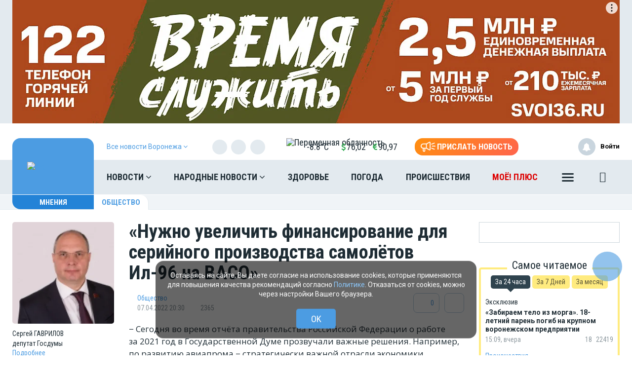

--- FILE ---
content_type: text/html; charset=UTF-8
request_url: https://moe-online.ru/opinion/15334
body_size: 31555
content:
<!DOCTYPE html>
<html lang="ru"
      prefix="og: http://ogp.me/ns# article: http://ogp.me/ns/article# profile: http://ogp.me/ns/profile# fb: http://ogp.me/ns/fb# video: http://ogp.me/ns/video#">
<head>
                <meta property="og:image:width" content="1200"/>
    <meta property="og:image:height" content="630"/>
    <meta name="twitter:image" content="https://moe-online.ru/themes/default/front/img/fb-zaglushka-mnenia.jpg"/>
    <meta property="vk:image" content="https://moe-online.ru/themes/default/front/img/vk-zaglushka-mnenia.jpg"/>
    <meta name="yandex-verification" content="29733eddf5b428e7"/>
    <meta http-equiv="x-dns-prefetch-control" content="on">
    <meta charset="utf-8"/>
    <meta property="server:type" content="main"/>
    <meta property="og:title" content="«Нужно увеличить финансирование для серийного производства самолётов Ил-96 на ВАСО» "/>
    <meta property="og:type" content="website"/>
    <meta property="og:url" content="https://moe-online.ru/opinion/15334"/>
    <meta property="og:description"
          content=""/>
    <meta property="og:locale" content="ru_RU"/>
    <meta property="og:image" content="https://moe-online.ru/themes/default/front/img/fb-zaglushka-mnenia.jpg"/>

    <link rel="dns-prefetch" href="http://counter.yadro.ru/">
    <link rel="dns-prefetch" href="https://mc.yandex.ru/">
    <link rel="dns-prefetch" href="https://yastatic.net/">
    <link rel="dns-prefetch" href="https://vk.com/">
    <link rel="dns-prefetch" href="https://fonts.googleapis.com/">
    <link rel="preconnect" href="https://yastatic.net/">
    <link rel="preconnect" href="https://vk.com/">
    <link rel="preconnect" href="https://fonts.googleapis.com/">
    <meta property="article:published_time" content="07.04.2022 20:30"/>
    <meta property="article:tag" content="Общество"/>
    <meta name="keywords" content="Общество">
    <title>«Нужно увеличить финансирование для серийного производства самолётов Ил-96 на ВАСО»  - Мнения Воронежа - </title>
    <meta name="description" content="− Сегодня во время отчёта правительства Российской Федерации о работе за 2021 год в Государственной ..."/>
    <meta name="_token" content="BZJoILFkNfM0N28g7sl5TaoiwcLgEAvTAmzh0T1U"/>
    <meta name="csrf-token" content="BZJoILFkNfM0N28g7sl5TaoiwcLgEAvTAmzh0T1U">
    <meta name="user_id" content="0">
    <link rel="apple-touch-icon" sizes="180x180"
          href="https://moe-online.ru/themes/default/front/img/favicon/apple-touch-icon.png">
    <link rel="icon" type="image/png" sizes="32x32"
          href="https://moe-online.ru/themes/default/front/img/favicon/favicon-32x32.png">
    <link rel="icon" type="image/png" sizes="16x16"
          href="https://moe-online.ru/themes/default/front/img/favicon/favicon-16x16.png">
    <link rel="manifest" href="/manifest.json">
    <link rel="mask-icon"
          href="https://moe-online.ru/themes/default/front/img/favicon/safari-pinned-tab.svg&quot; color=&quot;#5bbad5&quot;">
    <meta name="apple-mobile-web-app-title" content="МОЁ! Online">
    <meta name="application-name" content="МОЁ! Online">
    <meta name="msapplication-TileColor" content="#2d89ef">
    <meta name="msapplication-TileImage"
          content="https://moe-online.ru/themes/default/front/img/favicon/mstile-144x144.png">
    <meta name="theme-color" content="#3f8ccf">
    <meta http-equiv="X-UA-Compatible" content="IE=edge"/>
    <meta name="viewport" content="width=device-width, initial-scale=1, maximum-scale=5"/>

    <link rel="preload" href="/themes/default/front/fonts/Icons/icon/fonts/icomoon.ttf" as="font"
          type="font/ttf"
          crossorigin="anonymous">
    <link rel="stylesheet" href="https://moe-online.ru/font-awesome-4.7.0/css/font-awesome.min.css">
    <link rel="preload" href="/css/moe.css?id=cc5ebcc208ad48316f8285cb6c9ee69f" as="style" crossorigin="anonymous">
    
    <script>
        const loadFont = (url) => {
            // the 'fetch' equivalent has caching issues
            var xhr = new XMLHttpRequest();
            xhr.open('GET', url, true);
            xhr.onreadystatechange = () => {
                if (xhr.readyState == 4 && xhr.status == 200) {
                    let css = xhr.responseText;
                    css = css.replace(/}/g, 'font-display: swap; }');

                    const head = document.getElementsByTagName('head')[0];
                    const style = document.createElement('style');
                    style.appendChild(document.createTextNode(css));
                    head.appendChild(style);
                }
            };
            xhr.send();
        }
        loadFont('https://fonts.googleapis.com/css2?family=Open+Sans+Condensed:wght@700&family=Open+Sans:ital,wght@0,300;0,400;0,700;1,300;1,400;1,700&family=PT+Serif:ital,wght@1,700&family=Roboto+Condensed:ital,wght@0,400;0,700;1,300;1,400;1,700&family=Roboto:ital,wght@0,100;0,300;0,400;0,700;1,400;1,700&display=swap');
    </script>
        
                    <link type="text/css" href="/css/moe.css?id=cc5ebcc208ad48316f8285cb6c9ee69f" rel="preload stylesheet" as="style"/>
                        <link rel="stylesheet" href="/css/comments.css?id=301f70b4b0f7c239a6ce74c587af3508"/>
        <style>
        .min-left .image-box-author,
        .min-right .image-box-author {
            display: none !important;
        }
    </style>
    <script src="https://cdn.onesignal.com/sdks/web/v16/OneSignalSDK.page.js" defer></script>
<script>
  window.OneSignalDeferred = window.OneSignalDeferred || [];
  OneSignalDeferred.push(async function(OneSignal) {
    await OneSignal.init({
      appId: "a668b1c7-0b37-41a4-818b-1db7bf072161",
    });
  });
</script>

<!-- Пуши от Sendsay 
<script>(function(a,b,c,d){var e=a.getElementsByTagName(b)[0],f=a.createElement(b);f.async=!0,f.src="https://image.sendsay.ru/app/js/sdk/sdk.min.js",f.id="sendsay-sdk-script",f.dataset.accountId=c,f.dataset.siteId=d,e.parentNode.insertBefore(f,e)})(document,"script","x_1752237756827778","pl92162");</script> -->

<meta property="og:site_name" content="МОЁ! Online. Все новости Воронежа"/>
<meta name="yandex-verification" content="29733eddf5b428e7"/>
<meta name="wmail-verification" content="fcd676f19e8691af51907fafe0f8dbc" />

<script async src='https://yandex.ru/ads/system/header-bidding.js'></script>
<script>
var adfoxBiddersMap = {
"betweenDigital": "2312721"
};

var adUnits = [
{
"code": "adfox_163110514531777286",
"sizes": [
[
240,
400
],
[
240,
600
]
],
"bids": [
{
"bidder": "betweenDigital",
"params": {
"placementId": "4702656"
}
}
]
}
];

var userTimeout = 500;

window.YaHeaderBiddingSettings = {
biddersMap: adfoxBiddersMap,
adUnits: adUnits,
timeout: userTimeout,
};
</script>
<!-- Yandex.RTB -->
<script>window.yaContextCb=window.yaContextCb||[]</script>
<script src="https://yandex.ru/ads/system/context.js" async></script>
<script async src="https://jsn.24smi.net/smi.js"></script>
<script async src="https://ad.mail.ru/static/ads-async.js"></script>
<script charset='utf-8' src='https://cdn.pushdealer.com/237e45db/script_0.js' async></script>
<!-- Put this script tag to the <head> of your page -->
<script
  type="text/javascript"
  src="https://vk.com/js/api/openapi.js?168"
  charset="windows-1251"
></script>
<script src="https://content.adriver.ru/AdRiverFPS.js"></script>
</head>
<body class="">

<!-- Yandex.Metrika counter -->
<script type="text/javascript"> (function (m, e, t, r, i, k, a) {
        m[i] = m[i] || function () {
            (m[i].a = m[i].a || []).push(arguments)
        };
        m[i].l = 1 * new Date();
        k = e.createElement(t), a = e.getElementsByTagName(t)[0], k.async = 1, k.src = r, a.parentNode.insertBefore(k, a)
    })(window, document, "script", "https://mc.yandex.ru/metrika/tag.js", "ym");
    ym(207009, "init", {
        clickmap: true,
        trackLinks: true,
        accurateTrackBounce: true,
        webvisor: true
    }); </script>
<noscript>
    <div><img src="https://mc.yandex.ru/watch/207009" style="position:absolute; left:-9999px;"
              alt=""/></div>
</noscript> <!-- /Yandex.Metrika counter -->

<!--LiveInternet counter-->
<script>
    new Image().src = "//counter.yadro.ru/hit;MOE-online?r" +
        escape(document.referrer) + ((typeof (screen) == "undefined") ? "" :
            ";s" + screen.width + "*" + screen.height + "*" + (screen.colorDepth ?
                screen.colorDepth : screen.pixelDepth)) + ";u" + escape(document.URL) +
        ";h" + escape(document.title.substring(0, 150)) +
        ";" + Math.random();</script><!--/LiveInternet-->

<!-- Top.Mail.Ru counter -->
<script type="text/javascript">
    var _tmr = window._tmr || (window._tmr = []);
    _tmr.push({id: "1208648", type: "pageView", start: (new Date()).getTime()});
    (function (d, w, id) {
        if (d.getElementById(id)) return;
        var ts = d.createElement("script");
        ts.type = "text/javascript";
        ts.async = true;
        ts.id = id;
        ts.src = "https://top-fwz1.mail.ru/js/code.js";
        var f = function () {
            var s = d.getElementsByTagName("script")[0];
            s.parentNode.insertBefore(ts, s);
        };
        if (w.opera == "[object Opera]") {
            d.addEventListener("DOMContentLoaded", f, false);
        } else {
            f();
        }
    })(document, window, "tmr-code");
</script>
<noscript>
    <div><img src="https://top-fwz1.mail.ru/counter?id=1208648;js=na"
              style="position:absolute;left:-9999px;"
              alt="Top.Mail.Ru"/></div>
</noscript>
<!-- /Top.Mail.Ru counter -->


    <div><!-- Yandex.RTB R-A-54232-51 -->
<script>window.yaContextCb.push(()=>{
  Ya.Context.AdvManager.render({
    type: 'fullscreen',    
    platform: 'touch',
    blockId: 'R-A-54232-51'
  })
})</script></div>
        <div class="inTop hidden-xs">
        <span><p class="top"></p></span>
    </div>
    
    
    
    
    
    
    
    
    
    <section class="section-ad1">
        <div class="container container-ad1">
            <div id="header_baner" style="width: auto">
                <!--AdFox START-->
<!--newmoe-->
<!--Площадка: moe-online.ru / МОЁ! Online / AD1-1230-->
<!--Категория: <не задана>-->
<!--Тип баннера: AD1-1230-->
<div id="adfox_163110450533666761" style="width: fit-content !important;"></div>
<script>
    window.yaContextCb.push(()=>{
        Ya.adfoxCode.createAdaptive({
            ownerId: 260671,
        containerId: 'adfox_163110450533666761',
            params: {
                p1: 'byerm',
            p2: 'frzw'
            }
        }, ['desktop'], {
            tabletWidth: 1199,
            phoneWidth: 991,
            isAutoReloads: false
        })
    })
</script>

<!--AdFox START-->
<!--newmoe-->
<!--Площадка: moe-online.ru / МОЁ! Online / AD1-940-->
<!--Категория: <не задана>-->
<!--Тип баннера: AD1-940-->
<div id="adfox_163110458906076132"></div>
<script>
    window.yaContextCb.push(()=>{
        Ya.adfoxCode.createAdaptive({
            ownerId: 260671,
        containerId: 'adfox_163110458906076132',
            params: {
                p1: 'byers',
            p2: 'frzx'
            }
        }, ['tablet'], {
            tabletWidth: 1199,
            phoneWidth: 991,
            isAutoReloads: false
        })
    })
</script>

<!--AdFox START-->
<!--newmoe-->
<!--Площадка: moe-online.ru / МОЁ! Online / AD1-720-->
<!--Категория: <не задана>-->
<!--Тип баннера: AD1-720-->
<div id="adfox_163110463783444455"></div>
<script>
    window.yaContextCb.push(()=>{
        Ya.adfoxCode.createAdaptive({
            ownerId: 260671,
        containerId: 'adfox_163110463783444455',
            params: {
                p1: 'byert',
            p2: 'frzy'
            }
        }, ['phone'], {
            tabletWidth: 1199,
            phoneWidth: 991,
            isAutoReloads: false
        })
    })
</script>
            </div>
        </div>
    </section>

    <header class="main-header-2020 hidden-xs">
    <div class="header-line-1">
        <div class="header-line-1-back"></div>
        <div class="container">
            <div class="container-in">
                <div class="header-logo-2020">
                    <a href="/">
                        <img src="/themes/default/front/img/logo.svg" alt="Logo">
                        

                        

                        

                        
                    </a>
                    <div class="dropdown select-city">
                        <div class="selected-city" data-toggle="dropdown" aria-haspopup="true"
                             aria-expanded="false">
                            <a href="#" title="Выбор города">
                                <span>Все новости <br/>Воронежа
                                    <i class="fa fa-angle-down" aria-hidden="true"></i>
                                </span>
                            </a>
                        </div>
                        <ul class="dropdown-menu">
                            <li><a href="https://moe-belgorod.ru">Белгорода</a></li>
                            <li><a href="https://moe-kursk.ru">Курска</a></li>
                            <li><a href="https://moe-lipetsk.ru">Липецка</a></li>
                            <li><a href="https://moe-tambov.ru">Тамбова</a></li>
                        </ul>
                    </div>
                </div>
                <div class="header-content">
                    
                    <div class="header-line-add">
                        <div class="header-line-add-in">
                            <div class="dropdown select-city">
                                <div class="selected-city" data-toggle="dropdown" aria-haspopup="true"
                                     aria-expanded="false">
                                    <a href="#" title="Выбор города">
                                        <span>Все новости Воронежа
                                            <i class="fa fa-angle-down" aria-hidden="true"></i>
                                        </span>
                                    </a>
                                </div>
                                <ul class="dropdown-menu">
                                    <li><a href="https://moe-belgorod.ru">Белгорода</a></li>
                                    <li><a href="https://moe-kursk.ru">Курска</a></li>
                                    <li><a href="https://moe-lipetsk.ru">Липецка</a></li>
                                    <li><a href="https://moe-tambov.ru">Тамбова</a></li>
                                </ul>
                            </div>
                            <div class="soc-block hidden-sm">
                                <noindex>
                                    <div class="soc-in-menu"><p>Мы в соцсетях:</p>
                        <a href="https://vk.com/moeonline" rel="nofollow, noreferrer" target="_blank" class="soc-button soc-in-menu-vk"></a>
                    <a href="https://ok.ru/vsenovosti" rel="nofollow, noreferrer" target="_blank" class="soc-button soc-in-menu-ok"></a>
                    <a href="https://t.me/moeonline" rel="nofollow, noreferrer" target="_blank" class="soc-button soc-in-menu-telegram"></a>
                    <a href="https://max.ru/moeonline" rel="nofollow, noreferrer" target="_blank" class="soc-button soc-in-menu-max"></a>
                    <a href="https://dzen.ru/moeonline?favid=1344" rel="nofollow, noreferrer" target="_blank" class="soc-button soc-in-menu-zen"></a>
                    <a href="https://rutube.ru/u/moeonline/" rel="nofollow, noreferrer" target="_blank" class="soc-button soc-in-menu-rutube"></a>
                    <a href="https://www.youtube.com/user/moeonlineru" rel="nofollow, noreferrer" target="_blank" class="soc-button soc-in-menu-youtube"></a>
            </div>

                                </noindex>
                            </div>
                            <div class="vue-code">
                                <weather-and-valute></weather-and-valute>
                            </div>
                            <a href="/frontnews/add" title="Прислать новость"
                               onclick="ym(207009, 'reachGoal', 'knopka_sverxy'); return true;"
                               class="btn-send-nn max hidden-sm hidden-md">
                                <svg version="1.1" id="Layer_1" xmlns="http://www.w3.org/2000/svg" xmlns:xlink="http://www.w3.org/1999/xlink" x="0px" y="0px"
                                     width="100px" height="68px" viewBox="0 0 100 68" enable-background="new 0 0 100 68" xml:space="preserve">
                                <g>
                                    <path fill="#FFFFFF" d="M16.813,65.537c-1.562-1.563-2.438-3.682-2.437-5.891V46.172c-3.524-0.607-6.774-2.293-9.303-4.822
                                        c-6.761-6.757-6.764-17.716-0.007-24.477c0.002-0.002,0.004-0.005,0.007-0.007c3.249-3.248,7.655-5.071,12.249-5.071h20.774
                                        L57.167,0.893c0.989-0.575,2.115-0.876,3.26-0.873c0.013,0,0.021,0,0.031,0.002V0.02c1.144,0.006,2.267,0.312,3.255,0.886
                                        c0.989,0.568,1.809,1.389,2.375,2.38c0.58,0.995,0.885,2.122,0.88,3.273V51.66c0.003,1.14-0.296,2.26-0.862,3.248
                                        c-0.571,0.996-1.395,1.824-2.387,2.406c-0.994,0.572-2.121,0.877-3.271,0.883c-1.142,0.002-2.265-0.295-3.255-0.859L38.095,46.424
                                        h-7.053v13.223c0,2.213-0.88,4.332-2.442,5.893c-1.562,1.564-3.681,2.443-5.891,2.441C20.498,67.98,18.376,67.102,16.813,65.537z
                                         M20.259,59.646c0,0.646,0.262,1.268,0.722,1.73c0.454,0.455,1.08,0.711,1.728,0.717c0.647-0.004,1.267-0.261,1.726-0.717
                                        c0.458-0.46,0.716-1.083,0.716-1.73V46.424h-4.892V59.646z M60.113,52.223c0.097,0.058,0.207,0.086,0.318,0.084
                                        c0.112,0.002,0.225-0.026,0.321-0.084c0.104-0.057,0.188-0.143,0.241-0.248c0.058-0.094,0.087-0.203,0.086-0.313V6.559
                                        c-0.003-0.12-0.036-0.237-0.1-0.339c-0.113-0.194-0.323-0.312-0.549-0.31l-0.037-0.006c-0.101,0.006-0.196,0.037-0.283,0.091
                                        l-18.29,10.453V41.77L60.113,52.223z M35.932,40.539V17.685l-18.611-0.006c-3.032,0.002-5.94,1.208-8.084,3.353
                                        c-4.459,4.462-4.459,11.693,0,16.155c2.145,2.145,5.052,3.35,8.084,3.353L35.932,40.539L35.932,40.539z"/>
                                </g>
                                    <path id="s01" fill="#FFFFFF" d="M70.667,17.289c-0.573-1.516,0.19-3.21,1.706-3.784c0.006-0.002,0.012-0.004,0.018-0.006
                                    L91.18,6.454c1.521-0.571,3.217,0.198,3.788,1.718c0.001,0.001,0.001,0.002,0.001,0.003c0.572,1.52-0.195,3.215-1.717,3.787
                                    c-0.002,0.001-0.003,0.001-0.005,0.002l-18.791,7.047c-1.519,0.572-3.214-0.195-3.785-1.713
                                    C70.67,17.295,70.668,17.292,70.667,17.289z"/>
                                    <path id="s02" fill="#FFFFFF" d="M97.048,32.773l-18.94-0.085c-1.625-0.007-2.937-1.331-2.93-2.956c0-0.001,0-0.002,0-0.003
                                    c0.006-1.624,1.328-2.935,2.951-2.929c0.001,0,0.002,0,0.002,0l18.939,0.085c1.621,0.003,2.933,1.319,2.93,2.94
                                    c0,0.007,0,0.014,0,0.02c-0.006,1.62-1.32,2.929-2.939,2.928H97.048L97.048,32.773z"/>
                                    <path id="s03" fill="#FFFFFF" d="M91.18,53.199l-18.753-7.047c-1.521-0.568-2.292-2.264-1.724-3.783
                                    c0-0.002,0.001-0.004,0.002-0.006c0.574-1.522,2.271-2.293,3.795-1.723l18.753,7.047c1.521,0.573,2.288,2.271,1.716,3.795
                                    c-0.431,1.146-1.527,1.906-2.754,1.906C91.861,53.389,91.512,53.324,91.18,53.199z"/>
                                </svg>
                                <span>Прислать новость</span>
                            </a>
                            <a href="/frontnews/add" title="Прислать новость"
                               onclick="ym(207009, 'reachGoal', 'knopka_sverxy'); return true;"
                               class="btn-send-nn min visible-sm visible-md">
                                <svg version="1.1" id="Layer_1" xmlns="http://www.w3.org/2000/svg" xmlns:xlink="http://www.w3.org/1999/xlink" x="0px" y="0px"
                                     width="100px" height="68px" viewBox="0 0 100 68" enable-background="new 0 0 100 68" xml:space="preserve">
                                <g>
                                    <path fill="#FFFFFF" d="M16.813,65.537c-1.562-1.563-2.438-3.682-2.437-5.891V46.172c-3.524-0.607-6.774-2.293-9.303-4.822
                                        c-6.761-6.757-6.764-17.716-0.007-24.477c0.002-0.002,0.004-0.005,0.007-0.007c3.249-3.248,7.655-5.071,12.249-5.071h20.774
                                        L57.167,0.893c0.989-0.575,2.115-0.876,3.26-0.873c0.013,0,0.021,0,0.031,0.002V0.02c1.144,0.006,2.267,0.312,3.255,0.886
                                        c0.989,0.568,1.809,1.389,2.375,2.38c0.58,0.995,0.885,2.122,0.88,3.273V51.66c0.003,1.14-0.296,2.26-0.862,3.248
                                        c-0.571,0.996-1.395,1.824-2.387,2.406c-0.994,0.572-2.121,0.877-3.271,0.883c-1.142,0.002-2.265-0.295-3.255-0.859L38.095,46.424
                                        h-7.053v13.223c0,2.213-0.88,4.332-2.442,5.893c-1.562,1.564-3.681,2.443-5.891,2.441C20.498,67.98,18.376,67.102,16.813,65.537z
                                         M20.259,59.646c0,0.646,0.262,1.268,0.722,1.73c0.454,0.455,1.08,0.711,1.728,0.717c0.647-0.004,1.267-0.261,1.726-0.717
                                        c0.458-0.46,0.716-1.083,0.716-1.73V46.424h-4.892V59.646z M60.113,52.223c0.097,0.058,0.207,0.086,0.318,0.084
                                        c0.112,0.002,0.225-0.026,0.321-0.084c0.104-0.057,0.188-0.143,0.241-0.248c0.058-0.094,0.087-0.203,0.086-0.313V6.559
                                        c-0.003-0.12-0.036-0.237-0.1-0.339c-0.113-0.194-0.323-0.312-0.549-0.31l-0.037-0.006c-0.101,0.006-0.196,0.037-0.283,0.091
                                        l-18.29,10.453V41.77L60.113,52.223z M35.932,40.539V17.685l-18.611-0.006c-3.032,0.002-5.94,1.208-8.084,3.353
                                        c-4.459,4.462-4.459,11.693,0,16.155c2.145,2.145,5.052,3.35,8.084,3.353L35.932,40.539L35.932,40.539z"/>
                                </g>
                                    <path id="s01" fill="#FFFFFF" d="M70.667,17.289c-0.573-1.516,0.19-3.21,1.706-3.784c0.006-0.002,0.012-0.004,0.018-0.006
                                    L91.18,6.454c1.521-0.571,3.217,0.198,3.788,1.718c0.001,0.001,0.001,0.002,0.001,0.003c0.572,1.52-0.195,3.215-1.717,3.787
                                    c-0.002,0.001-0.003,0.001-0.005,0.002l-18.791,7.047c-1.519,0.572-3.214-0.195-3.785-1.713
                                    C70.67,17.295,70.668,17.292,70.667,17.289z"/>
                                    <path id="s02" fill="#FFFFFF" d="M97.048,32.773l-18.94-0.085c-1.625-0.007-2.937-1.331-2.93-2.956c0-0.001,0-0.002,0-0.003
                                    c0.006-1.624,1.328-2.935,2.951-2.929c0.001,0,0.002,0,0.002,0l18.939,0.085c1.621,0.003,2.933,1.319,2.93,2.94
                                    c0,0.007,0,0.014,0,0.02c-0.006,1.62-1.32,2.929-2.939,2.928H97.048L97.048,32.773z"/>
                                    <path id="s03" fill="#FFFFFF" d="M91.18,53.199l-18.753-7.047c-1.521-0.568-2.292-2.264-1.724-3.783
                                    c0-0.002,0.001-0.004,0.002-0.006c0.574-1.522,2.271-2.293,3.795-1.723l18.753,7.047c1.521,0.573,2.288,2.271,1.716,3.795
                                    c-0.431,1.146-1.527,1.906-2.754,1.906C91.861,53.389,91.512,53.324,91.18,53.199z"/>
                                </svg>
                                <span>Прислать новость</span>
                            </a>
                            
                            
                            
                            
                        </div>

                    </div>
                    <nav class="greedy greedy-1 greedy-nav">
                        <ul class="links links-1"> <li class="greedy-li nav_dropdown"> <a class="greedy-a" href="https://moe-online.ru/news">Новости <i class="fa fa-angle-down" aria-hidden="true"></i> </a> <div class="dropdown-panel novosti_vse"> <div class="novosti_vse_head"> <a href="https://moe-online.ru/news" class="all_novosi">Читать все новости</a> <div class="novosti_vse_top"> <div> <i><span class="icon-icon-moe-31"></span></i> <a href="https://moe-online.ru/archive">Архив материалов</a> </div> <a href="https://moe-online.ru/news/incidents">Происшествия</a> <a href="https://moe-online.ru/news/news-partner" class="hidden-sm hidden-xs">Новости партнёров</a> <a href="https://moe-online.ru/news/sport" class="hidden-md hidden-sm hidden-xs">Спорт</a> </div> <div class="novosti_vse_photo_video"> <span class="icon-icon-moe-37"></span><a href="https://moe-online.ru/photogallery">Фото</a> <span class="icon-icon-moe-33"></span><a href="https://moe-online.ru/videogallery">Видео</a> </div> </div> <div class="novosti_vse_left_side"> <div class="novosti_vse_small_head"> Популярные темы <a href="https://moe-online.ru/topics">Все темы</a> </div> <div class="novosti_vse_theme"> <a href="https://moe-online.ru/topics/moe18"> <div class="tema-img"                                     style="background-image:url(https://files.moe-online.ru/media/1/9/9/9/6/1/1/055a7b8b2e2325046284aca09d8cd27b/lRdzjzfE9auqjpAtjG6lYHkT5E7h2gS1yzGHTDEc.jpg)"></div> <p class="tema-title">МОЁ! 18+</p> <div class="tema-inform"> <img src="https://moe-online.ru/themes/default/front/img/doc-black.svg"                                         loading="lazy">49 </div> </a> </div> <div class="novosti_vse_theme"> <a href="https://moe-online.ru/topics/weekly-review"> <div class="tema-img"                                     style="background-image:url(https://files.moe-online.ru/media/2/0/5/8/9/6/4/6c62dba5998cd2d7056d2bac76ffce8e/1YZiLC8JDCYUdRrMQEKnJrRzIkMOWmtUgcQOKdhH.jpg)"></div> <p class="tema-title">Cобытия недели с эсэмэмщицей Алиной</p> <div class="tema-inform"> <img src="https://moe-online.ru/themes/default/front/img/doc-black.svg"                                         loading="lazy">9 </div> </a> </div> <div class="novosti_vse_theme"> <a href="https://moe-online.ru/topics/ZhutkiigololedvVoronezhe"> <div class="tema-img"                                     style="background-image:url(https://files.moe-online.ru/media/2/0/5/7/1/2/7/67575fe141194be1665db29d76a2485d/hJyLGVHeACmNGrLrLDblje38SiqdHs5pmrZ3qgaA.jpg)"></div> <p class="tema-title">Жуткий гололёд в Воронеже</p> <div class="tema-inform"> <img src="https://moe-online.ru/themes/default/front/img/doc-black.svg"                                         loading="lazy">7 </div> </a> </div> <div class="novosti_vse_theme"> <a href="https://moe-online.ru/topics/novyigod2026"> <div class="tema-img"                                     style="background-image:url(https://files.moe-online.ru/media/2/0/4/8/9/0/5/714ee8768524ca4f1feabb08abf92d41/Z3T0kCKsz3KupCdGSqFwL8FZC5mhogRl1AB5ICWM.jpg)"></div> <p class="tema-title">Новый год 2026</p> <div class="tema-inform"> <img src="https://moe-online.ru/themes/default/front/img/doc-black.svg"                                         loading="lazy">27 </div> </a> </div> <div class="novosti_vse_theme"> <a href="https://moe-online.ru/topics/problemy-dostizheniya-voronezhskoj-meditsiny"> <div class="tema-img"                                     style="background-image:url(https://moe-online.ru/themes/default/front/img/logo_on_blue.jpg)"></div> <p class="tema-title">Проблемы и достижения воронежской медицины</p> <div class="tema-inform"> <img src="https://moe-online.ru/themes/default/front/img/doc-black.svg"                                         loading="lazy">5 </div> </a> </div> </div> <div class="novosti_vse_right_side"> <div class="novosti_vse_small_head">Рубрики</div> <div class="dropdown-panel-list"> <a href="https://moe-online.ru/news/kaleydoskop-vremen">Калейдоскоп времён</a> <a href="https://moe-online.ru/news/moda-i-krasota">Красота и стиль</a> <a href="https://moe-online.ru/news/deti">Дети</a> <a href="https://moe-online.ru/news/city">Город</a> <a href="https://moe-online.ru/news/pamyatnoe">Памятное</a> <a href="https://moe-online.ru/news/shou-biznes">Шоу-бизнес</a> <a href="https://moe-online.ru/news/society">Общество</a> <a href="https://moe-online.ru/news/people">Люди</a> <a href="https://moe-online.ru/news/transport">Транспорт</a> <a href="https://moe-online.ru/news/dzhentlmeny-udachi">Джентльмены удачи</a> <a href="https://moe-online.ru/news/weather">Погода</a> <a href="https://moe-online.ru/news/incidents">Происшествия</a> <a href="https://moe-online.ru/news/money">Деньги</a> <a href="https://moe-online.ru/news/economy">Экономика</a> <a href="https://moe-online.ru/news/control">Власть</a> <a href="https://moe-online.ru/news/culture">Культура</a> <a href="https://moe-online.ru/news/muzyka-vinil-istorii">Музыка. Винил. Истории</a> <a href="https://moe-online.ru/news/vakansii-v-voronezhe">Вакансии в Воронеже</a> <a href="https://moe-online.ru/news/sport">Спорт</a> <a href="https://moe-online.ru/news/property">Недвижимость</a> <a href="https://moe-online.ru/news/goroskop">Гороскоп</a> <a href="https://moe-online.ru/news/ogorod">Сад и огород</a> <a href="https://moe-online.ru/news/recipes">Рецепты</a> <a href="https://moe-online.ru/news/ecology">Экология</a> <a href="https://moe-online.ru/news/zhivotnie">Животные</a> <a href="https://moe-online.ru/news/ofitsialno">Официально</a> <a href="https://moe-online.ru/news/byd-v-kurse">Будь в курсе</a> <a href="https://moe-online.ru/news/first-person">От первого лица</a> <a href="https://moe-online.ru/news/moyo_auto">Авто</a> <a href="https://moe-online.ru/news/moyo_zdorovje">Здоровье</a> <a href="https://moe-online.ru/news/obyavleniya">Объявления</a> <a href="https://moe-online.ru/news/astrologiya">Астрология и самопознание</a> <a href="https://moe-online.ru/news/kalendar">Календарь</a> <a href="https://moe-online.ru/news/news-partner">Новости партнёров</a> <a href="https://moe-online.ru/news/tests-poll">Тесты</a> </div> <div class="novosti_vse_small_head">Спецпроекты</div> <div class="dropdown-panel-list"> <a href="https://moe-online.ru/news/davajte-obsudim">Давайте обсудим</a> <a href="https://moe-online.ru/news/intervyu">Интервью</a> <a href="https://moe-online.ru/news/lichnyj-opyt">Личный опыт</a> <a href="https://moe-online.ru/news/pomozhem-razobratsya">Поможем разобраться</a> <a href="https://moe-online.ru/news/polls">Опросы</a> <a href="https://moe-online.ru/pro/pomnim">Мы знаем!</a> <a href="https://moe-online.ru/cards">Карточки</a> </div> </div> </div> </li> <li class="greedy-li nav_dropdown greedy-li-nn"> <a class="greedy-a" href="https://moe-online.ru/nn">Народные новости <i class="fa fa-angle-down" aria-hidden="true"></i> </a> <div class="dropdown-panel novosti_vse_nn"> <div class="dropdown-panel-list"> <div class="dpl-list-item"> <a href="https://moe-online.ru/nn/auto"><span class="nn-nn-icons-auto"></span> <span>Авто</span></a> </div> <div class="dpl-list-item"> <a href="https://moe-online.ru/nn/art-kafe"><span class="nn-art-cafe"></span> <span>Арт-кафе</span></a> </div> <div class="dpl-list-item"> <a href="https://moe-online.ru/nn/thanks"><span class="nn-nn-icons-thanks"></span> <span>Большое спасибо!</span></a> </div> <div class="dpl-list-item"> <a href="https://moe-online.ru/nn/horoscopes"><span class="nn-nn-icons-goroscop"></span> <span>Гороскопы</span></a> </div> <div class="dpl-list-item"> <a href="https://moe-online.ru/nn/detskiy-vopros"><i class="fa fa-child" aria-hidden="true" style="font-size: 17px;margin: -2px 6px 0 0;padding-left: 1px;"></i> <span>Детский вопрос</span></a> </div> <div class="dpl-list-item"> <a href="https://moe-online.ru/nn/animals"><span class="nn-nn-icons-animals"></span> <span>Животные</span></a> </div> <div class="dpl-list-item"> <a href="https://moe-online.ru/nn/zkh"><span class="nn-nn-icons-zhkh"></span> <span>ЖКХ</span></a> </div> <div class="dpl-list-item"> <a href="https://moe-online.ru/nn/zapisochki"><span class="nn-nn-icons-note"></span> <span>Записочки</span></a> </div> <div class="dpl-list-item"> <a href="https://moe-online.ru/nn/zatsepilo"><span class="nn-nn-icons-zatcepilo"></span> <span>Зацепило!</span></a> </div> <div class="dpl-list-item"> <a href="https://moe-online.ru/nn/cinema"><span class="nn-nn-icons-cinema"></span> <span>Кино</span></a> </div> <div class="dpl-list-item"> <a href="https://moe-online.ru/nn/m-zh"><span class="nn-nn-icons-male-famale"></span> <span>Мужчина и Женщина</span></a> </div> <div class="dpl-list-item"> <a href="https://moe-online.ru/nn/music"><span class="nn-nn-icons-music"></span> <span>Музыка</span></a> </div> <div class="dpl-list-item"> <a href="https://moe-online.ru/nn/ncontrol"><span class="nn-nn-icons-n-controle"></span> <span>Народный контроль</span></a> </div> <div class="dpl-list-item"> <a href="https://moe-online.ru/nn/darom"><span class="nn-nn-icons-darom"></span> <span>Отдам даром</span></a> </div> <div class="dpl-list-item"> <a href="https://moe-online.ru/nn/pozdrav"><span class="nn-nn-icons-congratulations"></span> <span>Поздравления</span></a> </div> <div class="dpl-list-item"> <a href="https://moe-online.ru/nn/poetry"><span class="nn-poetry"></span> <span>Поэтический клуб</span></a> </div> <div class="dpl-list-item"> <a href="https://moe-online.ru/nn/eda"><span class="nn-nn-icons-appetit"></span> <span>Приятного аппетита</span></a> </div> <div class="dpl-list-item"> <a href="https://moe-online.ru/nn/travel"><span class="nn-nn-icons-travel"></span> <span>Путешествия</span></a> </div> <div class="dpl-list-item"> <a href="https://ogorod.moe-online.ru/forum"><span class="nn-nn-icons-sad-ogorod"></span> <span>Сад и огород</span></a> </div> <div class="dpl-list-item"> <a href="https://moe-online.ru/nn/sports"><span class="nn-sport"></span> <span>Спорт</span></a> </div> <div class="dpl-list-item"> <a href="https://moe-online.ru/nn/support"><span class="nn-nn-icons-support"></span> <span>Техподдержка</span></a> </div> <div class="dpl-list-item"> <a href="https://moe-online.ru/nn/creative"><span class="nn-nn-icons-humor"></span> <span>Юмор и креатив</span></a> </div> <div class="dpl-list-item"> <a href="https://moe-online.ru/nn/reporter"><span class="nn-nn-icons-reportor"></span> <span>Я  — репортёр</span></a> </div> </div> </div> </li> <li class="greedy-li in-main-992"> <a class="greedy-a"                   title="Здоровье" href="https://moe-online.ru/news/moyo_zdorovje">Здоровье</a> </li> <li class="greedy-li in-main-992"> <a class="greedy-a"                   title="Погода в Воронеже" href="https://moe-online.ru/news/weather">Погода</a> </li> <li class="greedy-li in-main-1200"> <a class="greedy-a"                   title="Происшествия в Воронеже и Воронежской области" href="https://moe-online.ru/news/incidents">Происшествия</a> </li> <li class="greedy-li in-main-1200 li-plus"> <a class="greedy-a"                   title="Газета «МОЁ!»" href="https://plus.moe-online.ru/?utm_source=moe-online&amp;utm_medium=link-header-menu&amp;utm_campaign=pr-moe-plus">МОЁ! ПЛЮС</a> </li> <li class="greedy-li in-main-1920"> <a class="greedy-a"                   title="Темы на МОЁ Online" href="https://moe-online.ru/topics">Темы</a> </li> <li class="greedy-li in-main-1920"> <a class="greedy-a"                   title="Мнения на МОЁ Online" href="https://moe-online.ru/opinion">Мнения</a> </li> <li class="greedy-li in-main-1920"> <a class="greedy-a"                   target="_blank" href="https://moe-online.ru/pro/pomnim">Мы знаем!</a> </li> <li class="greedy-li "> <a class="greedy-a"                   title="Тесты на МОЁ Online" href="https://moe-online.ru/tests">Тесты</a> </li> <li class="greedy-li "> <a class="greedy-a"                   title="Фотоконкурсы" href="https://moe-online.ru/konkurs">Фотоконкурсы</a> </li> <li class="greedy-li "> <a class="greedy-a"                   title="Опросы на МОЁ Online" href="https://moe-online.ru/news/polls">Опросы</a> </li> <li class="greedy-li "> <a class="greedy-a"                   target="_blank" href="https://moe-online.ru/rules">Правила общения</a> </li> <li class="greedy-li "> <a class="greedy-a"                    href="https://moe-online.ru/news/city/news-zkh">ЖКХ</a> </li> <li class="greedy-li "> <a class="greedy-a"                   title="Сад и огород" href="https://ogorod.moe-online.ru/">Сад и огород</a> </li> <li class="greedy-li "> <a class="greedy-a"                   title="Моё зверьё" href="https://animals.moe-online.ru?utm_source=moe-online&amp;utm_medium=link-header-menu&amp;utm_campaign=pr-animals">Моё зверьё</a> </li> <li class="greedy-li "> <a class="greedy-a"                   title="Моё! Дети. Всё об уходе и воспитании детей" href="https://deti.moe-online.ru/">МОЁ! Дети</a> </li> <li class="greedy-li "> <a class="greedy-a"                   title="Связаться с редакцией «МОЁ!»" href="https://moe-online.ru/about#title-2">Обратная связь</a> </li> <li class="greedy-li "> <a class="greedy-a"                   title="Об информационном портале «МОЁ! Online»" href="https://moe-online.ru/about">О нас</a> </li> </ul> <ul class="links greedy-show-more"> <li class="greedy-li nav_dropdown"> <a class="greedy-btn greedy-a" href="#" title="Ещё"> <span class="greedy-sandwich-line"></span> <span class="greedy-sandwich-line"></span> <span class="greedy-sandwich-line"></span> </a> <div class="dropdown-panel dropdown-panel-add"> <ul class="hidden-links hidden-links-1 dropdown-panel-list"> <li class="greedy-li in-main-992"> <a class="greedy-a"                               title="Здоровье" href="https://moe-online.ru/news/moyo_zdorovje">Здоровье</a> </li> <li class="greedy-li in-main-992"> <a class="greedy-a"                               title="Погода в Воронеже" href="https://moe-online.ru/news/weather">Погода</a> </li> <li class="greedy-li in-main-1200"> <a class="greedy-a"                               title="Происшествия в Воронеже и Воронежской области" href="https://moe-online.ru/news/incidents">Происшествия</a> </li> <li class="greedy-li in-main-1200 li-plus"> <a class="greedy-a"                               title="Газета «МОЁ!»" href="https://plus.moe-online.ru/?utm_source=moe-online&amp;utm_medium=link-header-menu&amp;utm_campaign=pr-moe-plus">МОЁ! ПЛЮС</a> </li> <li class="greedy-li in-main-1920"> <a class="greedy-a"                               title="Темы на МОЁ Online" href="https://moe-online.ru/topics">Темы</a> </li> <li class="greedy-li in-main-1920"> <a class="greedy-a"                               title="Мнения на МОЁ Online" href="https://moe-online.ru/opinion">Мнения</a> </li> <li class="greedy-li in-main-1920"> <a class="greedy-a"                               target="_blank" href="https://moe-online.ru/pro/pomnim">Мы знаем!</a> </li> <li class="greedy-li "> <a class="greedy-a"                               title="Тесты на МОЁ Online" href="https://moe-online.ru/tests">Тесты</a> </li> <li class="greedy-li "> <a class="greedy-a"                               title="Фотоконкурсы" href="https://moe-online.ru/konkurs">Фотоконкурсы</a> </li> <li class="greedy-li "> <a class="greedy-a"                               title="Опросы на МОЁ Online" href="https://moe-online.ru/news/polls">Опросы</a> </li> <li class="greedy-li "> <a class="greedy-a"                               target="_blank" href="https://moe-online.ru/rules">Правила общения</a> </li> <li class="greedy-li "> <a class="greedy-a"                                href="https://moe-online.ru/news/city/news-zkh">ЖКХ</a> </li> <li class="greedy-li "> <a class="greedy-a"                               title="Сад и огород" href="https://ogorod.moe-online.ru/">Сад и огород</a> </li> <li class="greedy-li "> <a class="greedy-a"                               title="Моё зверьё" href="https://animals.moe-online.ru?utm_source=moe-online&amp;utm_medium=link-header-menu&amp;utm_campaign=pr-animals">Моё зверьё</a> </li> <li class="greedy-li "> <a class="greedy-a"                               title="Моё! Дети. Всё об уходе и воспитании детей" href="https://deti.moe-online.ru/">МОЁ! Дети</a> </li> <li class="greedy-li "> <a class="greedy-a"                               title="Связаться с редакцией «МОЁ!»" href="https://moe-online.ru/about#title-2">Обратная связь</a> </li> <li class="greedy-li "> <a class="greedy-a"                               title="Об информационном портале «МОЁ! Online»" href="https://moe-online.ru/about">О нас</a> </li> </ul> <div class="dropdown-panel-footer"> <noindex> <div class="soc-in-menu"><p>Мы в соцсетях:</p> <a href="https://vk.com/moeonline" rel="nofollow, noreferrer" target="_blank" class="soc-button soc-in-menu-vk"></a> <a href="https://ok.ru/vsenovosti" rel="nofollow, noreferrer" target="_blank" class="soc-button soc-in-menu-ok"></a> <a href="https://t.me/moeonline" rel="nofollow, noreferrer" target="_blank" class="soc-button soc-in-menu-telegram"></a> <a href="https://max.ru/moeonline" rel="nofollow, noreferrer" target="_blank" class="soc-button soc-in-menu-max"></a> <a href="https://dzen.ru/moeonline?favid=1344" rel="nofollow, noreferrer" target="_blank" class="soc-button soc-in-menu-zen"></a> <a href="https://rutube.ru/u/moeonline/" rel="nofollow, noreferrer" target="_blank" class="soc-button soc-in-menu-rutube"></a> <a href="https://www.youtube.com/user/moeonlineru" rel="nofollow, noreferrer" target="_blank" class="soc-button soc-in-menu-youtube"></a> </div> </noindex> </div> </div> </li> </ul> 
                        

                        <div class="greedy-nav-fixed">
                            <a href="/search" class="search" title="Поиск" rel="search">
                                <i><span class="icon-icon-moe-20"></span></i>
                            </a>
                        </div>
                    </nav>
                    

                    
                    <div class="greedy-nav-top-fixed">
                        
                                                    
                            <ul class="links greedy-visible">
                                <li class="greedy-li parent-rubric">
                                    <a href="https://moe-online.ru/opinion" class="greedy-a">Мнения
                                        <!--<i class="fa fa-angle-down" aria-hidden="true"></i>-->
                                    </a>
                                    <div class="greedy-show-more nav_dropdown">
                                        <a class="greedy-btn greedy-a" href="#" title="Ещё">
                                            <span class="greedy-sandwich-line"></span>
                                            <span class="greedy-sandwich-line"></span>
                                            <span class="greedy-sandwich-line"></span>
                                        </a>
                                        <div class="dropdown-panel dropdown-panel-add">
                                            <ul class="dropdown-panel-list">
    <li><a href="https://moe-online.ru/news">Новости</a></li>
    <li><a href="https://moe-online.ru/nn">Народные новости</a></li>
            <li class="in-main-992"><a title="Здоровье" href="https://moe-online.ru/news/moyo_zdorovje">Здоровье</a></li>
            <li class="in-main-992"><a title="Погода в Воронеже" href="https://moe-online.ru/news/weather">Погода</a></li>
            <li class="in-main-1200"><a title="Происшествия в Воронеже и Воронежской области" href="https://moe-online.ru/news/incidents">Происшествия</a></li>
            <li class="in-main-1200 li-plus"><a title="Газета «МОЁ!»" href="https://plus.moe-online.ru/?utm_source=moe-online&amp;utm_medium=link-header-menu&amp;utm_campaign=pr-moe-plus">МОЁ! ПЛЮС</a></li>
            <li class="in-main-1920"><a title="Темы на МОЁ Online" href="https://moe-online.ru/topics">Темы</a></li>
            <li class="in-main-1920"><a title="Мнения на МОЁ Online" href="https://moe-online.ru/opinion">Мнения</a></li>
            <li class="in-main-1920"><a target="_blank" href="https://moe-online.ru/pro/pomnim">Мы знаем!</a></li>
            <li class=""><a title="Тесты на МОЁ Online" href="https://moe-online.ru/tests">Тесты</a></li>
            <li class=""><a title="Фотоконкурсы" href="https://moe-online.ru/konkurs">Фотоконкурсы</a></li>
            <li class=""><a title="Опросы на МОЁ Online" href="https://moe-online.ru/news/polls">Опросы</a></li>
            <li class=""><a target="_blank" href="https://moe-online.ru/rules">Правила общения</a></li>
            <li class=""><a  href="https://moe-online.ru/news/city/news-zkh">ЖКХ</a></li>
            <li class=""><a title="Сад и огород" href="https://ogorod.moe-online.ru/">Сад и огород</a></li>
            <li class=""><a title="Моё зверьё" href="https://animals.moe-online.ru?utm_source=moe-online&amp;utm_medium=link-header-menu&amp;utm_campaign=pr-animals">Моё зверьё</a></li>
            <li class=""><a title="Моё! Дети. Всё об уходе и воспитании детей" href="https://deti.moe-online.ru/">МОЁ! Дети</a></li>
            <li class=""><a title="Связаться с редакцией «МОЁ!»" href="https://moe-online.ru/about#title-2">Обратная связь</a></li>
            <li class=""><a title="Об информационном портале «МОЁ! Online»" href="https://moe-online.ru/about">О нас</a></li>
    </ul>

                                            <div class="dropdown-panel-footer">
                                                <noindex>
                                                    <div class="soc-in-menu"><p>Мы в соцсетях:</p>
                        <a href="https://vk.com/moeonline" rel="nofollow, noreferrer" target="_blank" class="soc-button soc-in-menu-vk"></a>
                    <a href="https://ok.ru/vsenovosti" rel="nofollow, noreferrer" target="_blank" class="soc-button soc-in-menu-ok"></a>
                    <a href="https://t.me/moeonline" rel="nofollow, noreferrer" target="_blank" class="soc-button soc-in-menu-telegram"></a>
                    <a href="https://max.ru/moeonline" rel="nofollow, noreferrer" target="_blank" class="soc-button soc-in-menu-max"></a>
                    <a href="https://dzen.ru/moeonline?favid=1344" rel="nofollow, noreferrer" target="_blank" class="soc-button soc-in-menu-zen"></a>
                    <a href="https://rutube.ru/u/moeonline/" rel="nofollow, noreferrer" target="_blank" class="soc-button soc-in-menu-rutube"></a>
                    <a href="https://www.youtube.com/user/moeonlineru" rel="nofollow, noreferrer" target="_blank" class="soc-button soc-in-menu-youtube"></a>
            </div>

                                                </noindex>
                                            </div>
                                        </div>
                                    </div>
                                </li>
                                                                    <li class="greedy-li greedy-li-name-rubric nav_dropdown">
                                        <a class="greedy-a"
                                           href="#">Общество
                                                                                            <i class="fa fa-angle-down" aria-hidden="true"></i>
                                                                                    </a>
                                                                                    <div class="dropdown-panel dropdown-panel-extended">
                                                <ul class="dropdown-panel-list">
                                                                                                            <li>
                                                            <a href="https://moe-online.ru/opinion/section/433"
                                                               class=""
                                                            >Авто</a>
                                                        </li>
                                                                                                            <li>
                                                            <a href="https://moe-online.ru/opinion/section/445"
                                                               class=""
                                                            >Астрология и самопознание</a>
                                                        </li>
                                                                                                            <li>
                                                            <a href="https://moe-online.ru/opinion/section/352"
                                                               class=""
                                                            >Будь в курсе</a>
                                                        </li>
                                                                                                            <li>
                                                            <a href="https://moe-online.ru/opinion/section/444"
                                                               class=""
                                                            >Вакансии в Воронеже</a>
                                                        </li>
                                                                                                            <li>
                                                            <a href="https://moe-online.ru/opinion/section/4"
                                                               class=""
                                                            >Власть</a>
                                                        </li>
                                                                                                            <li>
                                                            <a href="https://moe-online.ru/opinion/section/3"
                                                               class=""
                                                            >Город</a>
                                                        </li>
                                                                                                            <li>
                                                            <a href="https://moe-online.ru/opinion/section/375"
                                                               class=""
                                                            >Гороскоп</a>
                                                        </li>
                                                                                                            <li>
                                                            <a href="https://moe-online.ru/opinion/section/255"
                                                               class=""
                                                            >Давайте обсудим</a>
                                                        </li>
                                                                                                            <li>
                                                            <a href="https://moe-online.ru/opinion/section/5"
                                                               class=""
                                                            >Деньги</a>
                                                        </li>
                                                                                                            <li>
                                                            <a href="https://moe-online.ru/opinion/section/473"
                                                               class=""
                                                            >Дети</a>
                                                        </li>
                                                                                                            <li>
                                                            <a href="https://moe-online.ru/opinion/section/468"
                                                               class=""
                                                            >Джентльмены удачи</a>
                                                        </li>
                                                                                                            <li>
                                                            <a href="https://moe-online.ru/opinion/section/401"
                                                               class=""
                                                            >Животные</a>
                                                        </li>
                                                                                                            <li>
                                                            <a href="https://moe-online.ru/opinion/section/432"
                                                               class=""
                                                            >Здоровье</a>
                                                        </li>
                                                                                                            <li>
                                                            <a href="https://moe-online.ru/opinion/section/88"
                                                               class=""
                                                            >Интервью</a>
                                                        </li>
                                                                                                            <li>
                                                            <a href="https://moe-online.ru/opinion/section/474"
                                                               class=""
                                                            >Калейдоскоп времён</a>
                                                        </li>
                                                                                                            <li>
                                                            <a href="https://moe-online.ru/opinion/section/397"
                                                               class=""
                                                            >Календарь</a>
                                                        </li>
                                                                                                            <li>
                                                            <a href="https://moe-online.ru/opinion/section/477"
                                                               class=""
                                                            >Красота и стиль</a>
                                                        </li>
                                                                                                            <li>
                                                            <a href="https://moe-online.ru/opinion/section/16"
                                                               class=""
                                                            >Культура</a>
                                                        </li>
                                                                                                            <li>
                                                            <a href="https://moe-online.ru/opinion/section/257"
                                                               class=""
                                                            >Личный опыт</a>
                                                        </li>
                                                                                                            <li>
                                                            <a href="https://moe-online.ru/opinion/section/2"
                                                               class=""
                                                            >Люди</a>
                                                        </li>
                                                                                                            <li>
                                                            <a href="https://moe-online.ru/opinion/section/463"
                                                               class=""
                                                            >Музыка. Винил. Истории</a>
                                                        </li>
                                                                                                            <li>
                                                            <a href="https://moe-online.ru/opinion/section/389"
                                                               class=""
                                                            >Недвижимость</a>
                                                        </li>
                                                                                                            <li>
                                                            <a href="https://moe-online.ru/opinion/section/7"
                                                               class=""
                                                            >Новости партнёров</a>
                                                        </li>
                                                                                                            <li>
                                                            <a href="https://moe-online.ru/opinion/section/22"
                                                               class="active"
                                                            >Общество</a>
                                                        </li>
                                                                                                            <li>
                                                            <a href="https://moe-online.ru/opinion/section/434"
                                                               class=""
                                                            >Объявления</a>
                                                        </li>
                                                                                                            <li>
                                                            <a href="https://moe-online.ru/opinion/section/320"
                                                               class=""
                                                            >Опросы</a>
                                                        </li>
                                                                                                            <li>
                                                            <a href="https://moe-online.ru/opinion/section/351"
                                                               class=""
                                                            >От первого лица</a>
                                                        </li>
                                                                                                            <li>
                                                            <a href="https://moe-online.ru/opinion/section/75"
                                                               class=""
                                                            >Официально</a>
                                                        </li>
                                                                                                            <li>
                                                            <a href="https://moe-online.ru/opinion/section/472"
                                                               class=""
                                                            >Памятное</a>
                                                        </li>
                                                                                                            <li>
                                                            <a href="https://moe-online.ru/opinion/section/41"
                                                               class=""
                                                            >Погода</a>
                                                        </li>
                                                                                                            <li>
                                                            <a href="https://moe-online.ru/opinion/section/256"
                                                               class=""
                                                            >Поможем разобраться</a>
                                                        </li>
                                                                                                            <li>
                                                            <a href="https://moe-online.ru/opinion/section/1"
                                                               class=""
                                                            >Происшествия</a>
                                                        </li>
                                                                                                            <li>
                                                            <a href="https://moe-online.ru/opinion/section/437"
                                                               class=""
                                                            >Рецепты</a>
                                                        </li>
                                                                                                            <li>
                                                            <a href="https://moe-online.ru/opinion/section/442"
                                                               class=""
                                                            >Сад и огород</a>
                                                        </li>
                                                                                                            <li>
                                                            <a href="https://moe-online.ru/opinion/section/6"
                                                               class=""
                                                            >Спорт</a>
                                                        </li>
                                                                                                            <li>
                                                            <a href="https://moe-online.ru/opinion/section/46"
                                                               class=""
                                                            >Тесты</a>
                                                        </li>
                                                                                                            <li>
                                                            <a href="https://moe-online.ru/opinion/section/263"
                                                               class=""
                                                            >Транспорт</a>
                                                        </li>
                                                                                                            <li>
                                                            <a href="https://moe-online.ru/opinion/section/461"
                                                               class=""
                                                            >Шоу-бизнес</a>
                                                        </li>
                                                                                                            <li>
                                                            <a href="https://moe-online.ru/opinion/section/44"
                                                               class=""
                                                            >Экология</a>
                                                        </li>
                                                                                                            <li>
                                                            <a href="https://moe-online.ru/opinion/section/428"
                                                               class=""
                                                            >Экономика</a>
                                                        </li>
                                                                                                    </ul>
                                            </div>
                                                                            </li>
                                                                
                                                                                            </ul>
                                                <div class="group-el hidden-sm">
                            <div class="greedy-nav-fixed">
                                <a href="/search" class="search" title="Поиск" rel="search">
                                    <i><span class="icon-icon-moe-20"></span></i>
                                </a>
                            </div>
                            <div class="btn-send-nn-container">
                                <a href="/frontnews/add" title="Прислать новость"
                                   onclick="ym(207009, 'reachGoal', 'knopka_sverxy'); return true;"
                                   class="btn-send-nn min">
                                    <svg version="1.1" id="Layer_1" xmlns="http://www.w3.org/2000/svg" xmlns:xlink="http://www.w3.org/1999/xlink" x="0px" y="0px"
                                         width="100px" height="68px" viewBox="0 0 100 68" enable-background="new 0 0 100 68" xml:space="preserve">
                                    <g>
                                        <path fill="#FFFFFF" d="M16.813,65.537c-1.562-1.563-2.438-3.682-2.437-5.891V46.172c-3.524-0.607-6.774-2.293-9.303-4.822
                                            c-6.761-6.757-6.764-17.716-0.007-24.477c0.002-0.002,0.004-0.005,0.007-0.007c3.249-3.248,7.655-5.071,12.249-5.071h20.774
                                            L57.167,0.893c0.989-0.575,2.115-0.876,3.26-0.873c0.013,0,0.021,0,0.031,0.002V0.02c1.144,0.006,2.267,0.312,3.255,0.886
                                            c0.989,0.568,1.809,1.389,2.375,2.38c0.58,0.995,0.885,2.122,0.88,3.273V51.66c0.003,1.14-0.296,2.26-0.862,3.248
                                            c-0.571,0.996-1.395,1.824-2.387,2.406c-0.994,0.572-2.121,0.877-3.271,0.883c-1.142,0.002-2.265-0.295-3.255-0.859L38.095,46.424
                                            h-7.053v13.223c0,2.213-0.88,4.332-2.442,5.893c-1.562,1.564-3.681,2.443-5.891,2.441C20.498,67.98,18.376,67.102,16.813,65.537z
                                             M20.259,59.646c0,0.646,0.262,1.268,0.722,1.73c0.454,0.455,1.08,0.711,1.728,0.717c0.647-0.004,1.267-0.261,1.726-0.717
                                            c0.458-0.46,0.716-1.083,0.716-1.73V46.424h-4.892V59.646z M60.113,52.223c0.097,0.058,0.207,0.086,0.318,0.084
                                            c0.112,0.002,0.225-0.026,0.321-0.084c0.104-0.057,0.188-0.143,0.241-0.248c0.058-0.094,0.087-0.203,0.086-0.313V6.559
                                            c-0.003-0.12-0.036-0.237-0.1-0.339c-0.113-0.194-0.323-0.312-0.549-0.31l-0.037-0.006c-0.101,0.006-0.196,0.037-0.283,0.091
                                            l-18.29,10.453V41.77L60.113,52.223z M35.932,40.539V17.685l-18.611-0.006c-3.032,0.002-5.94,1.208-8.084,3.353
                                            c-4.459,4.462-4.459,11.693,0,16.155c2.145,2.145,5.052,3.35,8.084,3.353L35.932,40.539L35.932,40.539z"/>
                                    </g>
                                        <path id="s01" fill="#FFFFFF" d="M70.667,17.289c-0.573-1.516,0.19-3.21,1.706-3.784c0.006-0.002,0.012-0.004,0.018-0.006
                                        L91.18,6.454c1.521-0.571,3.217,0.198,3.788,1.718c0.001,0.001,0.001,0.002,0.001,0.003c0.572,1.52-0.195,3.215-1.717,3.787
                                        c-0.002,0.001-0.003,0.001-0.005,0.002l-18.791,7.047c-1.519,0.572-3.214-0.195-3.785-1.713
                                        C70.67,17.295,70.668,17.292,70.667,17.289z"/>
                                        <path id="s02" fill="#FFFFFF" d="M97.048,32.773l-18.94-0.085c-1.625-0.007-2.937-1.331-2.93-2.956c0-0.001,0-0.002,0-0.003
                                        c0.006-1.624,1.328-2.935,2.951-2.929c0.001,0,0.002,0,0.002,0l18.939,0.085c1.621,0.003,2.933,1.319,2.93,2.94
                                        c0,0.007,0,0.014,0,0.02c-0.006,1.62-1.32,2.929-2.939,2.928H97.048L97.048,32.773z"/>
                                        <path id="s03" fill="#FFFFFF" d="M91.18,53.199l-18.753-7.047c-1.521-0.568-2.292-2.264-1.724-3.783
                                        c0-0.002,0.001-0.004,0.002-0.006c0.574-1.522,2.271-2.293,3.795-1.723l18.753,7.047c1.521,0.573,2.288,2.271,1.716,3.795
                                        c-0.431,1.146-1.527,1.906-2.754,1.906C91.861,53.389,91.512,53.324,91.18,53.199z"/>
                                    </svg>
                                    <span>Прислать новость</span>
                                </a>
                            </div>
                        </div>
                    </div>
                    

                    <div class="in-top">
                                                    <ul class="nav navbar-nav">
                                <li class="guest-notification no-notifications notifications">
                                    <span class="noti_button" title="Уведомления">
                                        <i aria-hidden="true" class="fa fa-bell"></i>
                                    </span>
                                    <p class="no_user_bookmark">
                                        <a href="/login">Войдите</a>, чтобы видеть уведомления на портале
                                    </p>
                                </li>
                                <li>
                                    <a href="/login" title="Авторизоваться">
                                        <span class="user_name">Войти</span>
                                    </a>
                                </li>
                            </ul>
                                            </div>
                </div>
            </div>
        </div>
    </div>
</header>


<div class="modal send-message fade" id="sendMessage" tabindex="-1" role="dialog" aria-labelledby="sendMessageLabel">
    <div class="modal-dialog" role="document">
        <div class="modal-content">
            <div class="modal-header">
                <button type="button" class="close-panel" data-dismiss="modal" aria-label="Close"></button>
            </div>
            <div class="modal-body">
                <div class="send-message-text"><strong>Хотие поделиться интересной информацией?</strong></div>
                <div class="send-message-text">Вы можете опубликовать сообщение на&nbsp;сайте в&nbsp;разделе «Народные
                    новости». После проверки модератором его увидят все пользователи портала «МОЁ!&nbsp;Online».
                </div>
                <a href="/frontnews/add" class="button-link" title="Опубликовать сообщение">
                    <div class="svg-box">
                        <svg class="svg-icon">
                            <use xlink:href="/themes/default/front/img/svg-sprite.svg?ver=1#plus-symbol-medium"></use>
                        </svg>
                    </div>
                    <span>Опубликовать сообщение</span>
                </a>
                <div class="send-message-text">Или прислать сообщение, фотографии и&nbsp;видео напрямую
                    в&nbsp;редакцию:
                </div>
                <a href="https://t.me/vrnmoe_newbot" class="button-link" title="Прислать в Telegram" target="_blank">
                    <svg class="svg-icon svg-tg">
                        <use xlink:href="/themes/default/front/img/svg-sprite.svg?ver=1#soc-telegram"></use>
                    </svg>
                    <span>в Telegram</span>
                </a>
                <a href="https://wa.me/+79056539934" class="button-link" title="Прислать в WhatsApp" target="_blank">
                    <svg class="svg-icon svg-wa">
                        <use xlink:href="/themes/default/front/img/svg-sprite.svg?ver=1#soc-whatsapp"></use>
                    </svg>
                    <span>в WhatsApp</span>
                </a>
                <a href="https://vk.com/im?media=&sel=-23769931" class="button-link" title="Прислать в ВКонтакте"
                   target="_blank">
                    <svg class="svg-icon svg-vk">
                        <use xlink:href="/themes/default/front/img/svg-sprite.svg?ver=1#soc-vk"></use>
                    </svg>
                    <span>во ВКонтакте</span>
                </a>
                <a href="mailto:web@moe-online.ru" class="button-link" title="Прислать на электронную почту"
                   target="_blank">
                    <svg class="svg-icon svg-mail">
                        <use xlink:href="/themes/default/front/img/svg-sprite.svg?ver=1#ad-mail"></use>
                    </svg>
                    <span class="visible-xs visible-md visible-lg">на электронную почту</span>
                    <span class="visible-sm">на эл. почту</span>
                </a>
            </div>
        </div>
    </div>
</div>

                <div class="header-line-2 hidden-xs">
            <div class="container">
                <div class="container-in">
                    <div class="header-line-2-logo-rubric">
                        <a href="/opinion">
                            Мнения
                        </a>
                    </div>
                    <div class="header-line-2-current-rubric">
                    <span>
                        <a href="https://moe-online.ru/opinion/section/22">
                              Общество
                        </a>
                    </span>
                    </div>
                    <nav class="greedy greedy-2 noload">
                        <ul class="links links-2">
                                                    </ul>
                        <ul class="links greedy-show-more">
                            <li class="greedy-li nav_dropdown">
                                <a class="greedy-btn greedy-a" href="#" title="Ещё">
                                    <span class="greedy-dot"></span>
                                    <span class="greedy-dot"></span>
                                    <span class="greedy-dot"></span>
                                </a>
                                <div class="dropdown-panel dropdown-panel-small">
                                    <ul class="hidden-links hidden-links-2 dropdown-panel-list"></ul>
                                </div>
                            </li>
                        </ul>
                    </nav>
                </div>
            </div>
        </div>
        <div class="container container-full">
        <div class="row d-flex">
            <div class="col-xs-12 col-lg-12">
                                    <section class="srochno vue-code">
                        <red-plashka></red-plashka>
                    </section>
                                <section id="stat_page" class="margin-top-25 margin-bottom-40">
                    <div class="opinion_cont norm-col">
                        <div class="row d-flex">
                            <div class="col-sm-12 col-md-9 col-lg-9 central_940_opinion">
                                <div class="row d-flex">
                                    <div class="col-lg-3 col-md-3 col-sm-4 hidden-xs hidden-sm hidden-md">
                                        <div class="sitebar_2col sticky-80 mt-0 padding-bottom-40">
                                            <div class="mnenie_avtor">
                                                <div class="mnenie_avtor_img" style="margin-bottom: 10px;">
                                                    <img src="https://moe-online.ru/media_new/2/6/1/6/4/4/d51dc14a9d5f68c7164b4d1e02c20528/d51dc14a9d5f68c7164b4d1e02c20528-thumb_320.webp" loading="lazy"
                                                         class="img-responsive">
                                                </div>
                                                <div class="mnenie_avtor_text">
                                                    <a href="https://moe-online.ru/opinion/author/108">
                                                        <p>
                                                            <span>Сергей</span>
                                                            <span>ГАВРИЛОВ</span> <br>
                                                            депутат Госдумы
                                                        </p>
                                                    </a>
                                                </div>
                                                <a href="https://moe-online.ru/opinion/author/108">Подробнее</a>
                                                
                                                <p class="mnenie_other_head">Мнения автора:</p>
                                                                                                    <div class="mnenie_other">
                                                        <div class="inform_top_line">
                                                            <span
                                                                class="time">07.04.2022 20:30</span>
                                                            <p class="rubrika"
                                                               style="float: right;">Общество</p>
                                                        </div>
                                                        <a href="https://moe-online.ru/opinion/15334">
                                                            <p>«Нужно увеличить финансирование для серийного производства самолётов Ил-96 на ВАСО» </p>
                                                        </a>
                                                        <div class="inform_top_line">
                                                    <span class="coments"><i><img loading="lazy"
                                                                                  src="https://moe-online.ru/themes/default/front/img/icon_com.png"
                                                                                  loading="lazy"
                                                                                  alt=""/></i>0</span>
                                                            <span class="prosmotr"><i><img loading="lazy"
                                                                                           src="https://moe-online.ru/themes/default/front/img/icon_pros.png"
                                                                                           loading="lazy"
                                                                                           alt=""/></i>2365</span>
                                                        </div>
                                                    </div>
                                                                                                    <div class="mnenie_other">
                                                        <div class="inform_top_line">
                                                            <span
                                                                class="time">20.09.2021 13:00</span>
                                                            <p class="rubrika"
                                                               style="float: right;">Общество</p>
                                                        </div>
                                                        <a href="https://moe-online.ru/opinion/15263">
                                                            <p>Избирательная кампания позади </p>
                                                        </a>
                                                        <div class="inform_top_line">
                                                    <span class="coments"><i><img loading="lazy"
                                                                                  src="https://moe-online.ru/themes/default/front/img/icon_com.png"
                                                                                  loading="lazy"
                                                                                  alt=""/></i>0</span>
                                                            <span class="prosmotr"><i><img loading="lazy"
                                                                                           src="https://moe-online.ru/themes/default/front/img/icon_pros.png"
                                                                                           loading="lazy"
                                                                                           alt=""/></i>959</span>
                                                        </div>
                                                    </div>
                                                                                                    <div class="mnenie_other">
                                                        <div class="inform_top_line">
                                                            <span
                                                                class="time">20.08.2020 16:00</span>
                                                            <p class="rubrika"
                                                               style="float: right;">Общество</p>
                                                        </div>
                                                        <a href="https://moe-online.ru/opinion/15049">
                                                            <p>Сергей Гаврилов: «В Беларуси нужно легитимизировать настроенные на интеграцию с Россией силы»</p>
                                                        </a>
                                                        <div class="inform_top_line">
                                                    <span class="coments"><i><img loading="lazy"
                                                                                  src="https://moe-online.ru/themes/default/front/img/icon_com.png"
                                                                                  loading="lazy"
                                                                                  alt=""/></i>0</span>
                                                            <span class="prosmotr"><i><img loading="lazy"
                                                                                           src="https://moe-online.ru/themes/default/front/img/icon_pros.png"
                                                                                           loading="lazy"
                                                                                           alt=""/></i>1951</span>
                                                        </div>
                                                    </div>
                                                                                                    <div class="mnenie_other">
                                                        <div class="inform_top_line">
                                                            <span
                                                                class="time">22.06.2020 18:30</span>
                                                            <p class="rubrika"
                                                               style="float: right;">Общество</p>
                                                        </div>
                                                        <a href="https://moe-online.ru/opinion/14997">
                                                            <p>Депутат Госдумы Сергей Гаврилов: Мы сделаем все, чтобы сохранить мир на земле</p>
                                                        </a>
                                                        <div class="inform_top_line">
                                                    <span class="coments"><i><img loading="lazy"
                                                                                  src="https://moe-online.ru/themes/default/front/img/icon_com.png"
                                                                                  loading="lazy"
                                                                                  alt=""/></i>0</span>
                                                            <span class="prosmotr"><i><img loading="lazy"
                                                                                           src="https://moe-online.ru/themes/default/front/img/icon_pros.png"
                                                                                           loading="lazy"
                                                                                           alt=""/></i>2061</span>
                                                        </div>
                                                    </div>
                                                                                                    <div class="mnenie_other">
                                                        <div class="inform_top_line">
                                                            <span
                                                                class="time">09.04.2020 16:00</span>
                                                            <p class="rubrika"
                                                               style="float: right;">Общество</p>
                                                        </div>
                                                        <a href="https://moe-online.ru/opinion/14944">
                                                            <p>Депутат Госдумы Сергей Гаврилов предложил меры по поддержке НКО </p>
                                                        </a>
                                                        <div class="inform_top_line">
                                                    <span class="coments"><i><img loading="lazy"
                                                                                  src="https://moe-online.ru/themes/default/front/img/icon_com.png"
                                                                                  loading="lazy"
                                                                                  alt=""/></i>0</span>
                                                            <span class="prosmotr"><i><img loading="lazy"
                                                                                           src="https://moe-online.ru/themes/default/front/img/icon_pros.png"
                                                                                           loading="lazy"
                                                                                           alt=""/></i>1760</span>
                                                        </div>
                                                    </div>
                                                                                                <a href="https://moe-online.ru/opinion/author/108">Все
                                                    мнения
                                                    автора</a>
                                            </div>
                                        </div>
                                    </div>
                                    <div class="col-sm-12 col-xs-12 col-lg-9">
                                        <div class="stat_centr_wr">
                                            <div
                                                class="mnenie_avtor hidden-lg col-xs-12 col-sm-12 col-xs-12 margin-mnenie">
                                                <div class="mnenie_avtor_img" style="margin-bottom: 10px;">
                                                    <img src="https://moe-online.ru/media_new/2/6/1/6/4/4/d51dc14a9d5f68c7164b4d1e02c20528/d51dc14a9d5f68c7164b4d1e02c20528-thumb_320.webp"
                                                         class="img-responsive"
                                                         loading="lazy">
                                                </div>
                                                <div class="mnenie_avtor_text">
                                                    <a href="https://moe-online.ru/opinion/author/108">
                                                        <p>
                                                            <span>Сергей</span>
                                                            <span>ГАВРИЛОВ</span><br>
                                                            депутат Госдумы
                                                        </p>
                                                    </a>
                                                    <a депутат Госдумы</a>
                                                    <a href="https://moe-online.ru/opinion/author/108">Подробнее</a>
                                                </div>
                                            </div>
                                            <h1 class="st-name">«Нужно увеличить финансирование для серийного производства самолётов Ил-96 на ВАСО»&nbsp;</h1>
                                            
                                            
                                            
                                            

                                            
                                            <div
                                                class="material-head  no-photo">
                                                <div class="material-head-box-3">
                                                    <div class="material-head-rubric">
                                                        <a href="https://moe-online.ru/opinion/section/22"
                                                           class="rubrika">
                                                            <svg class="svg-icon">
                                                                <use
                                                                    xlink:href="/themes/default/front/img/svg-sprite.svg?ver=1#folder"></use>
                                                            </svg>
                                                            Общество
                                                        </a>
                                                    </div>
                                                    <div class="d-flex align-items-center">
                                                        <div class="material-head-box-1">
                                                            <div class="material-head-date">
                                                                <svg class="svg-icon">
                                                                    <use
                                                                        xlink:href="/themes/default/front/img/svg-sprite.svg?ver=4#clock-regular"></use>
                                                                </svg>
                                                                07.04.2022 20:30
                                                            </div>
                                                        </div>
                                                        <div class="material-head-row">
                                                            <div class="material-head-views">
                                                                <svg class="svg-icon">
                                                                    <use
                                                                        xlink:href="/themes/default/front/img/svg-sprite.svg?ver=1#count-view"></use>
                                                                </svg>
                                                                2365
                                                            </div>
                                                        </div>
                                                    </div>
                                                </div>
                                                <div class="material-head-box-2">
                                                    <div class="material-head-comments showComment">
                                                        <svg class="svg-icon">
                                                            <use
                                                                xlink:href="/themes/default/front/img/svg-sprite.svg?ver=1#comment-solid"></use>
                                                        </svg>
                                                        0
                                                        <p id="read_com">Читать&nbsp;все&nbsp;комментарии</p>
                                                    </div>
                                                    <div
                                                        class="share-block ">
                                                        <div class="share-block-in">
                                                            <div class="btn-share-box">
                                                                <div id="shareInHead"
                                                                     class="social-btn-2021 btn-share">
                                                                    <div class="social-btn-icon">
                                                                        <svg class="svg-icon">
                                                                            <use
                                                                                xlink:href="/themes/default/front/img/svg-sprite.svg?ver=1#share"></use>
                                                                        </svg>
                                                                    </div>
                                                                </div>
                                                            </div>
                                                        </div>
                                                        <div class="share-panel">
                                                            <div id="shareOutHead"
                                                                 class="social-btn-2021 btn-close">
                                                                <div class="social-btn-icon">
                                                                    <svg class="svg-icon">
                                                                        <use
                                                                            xlink:href="/themes/default/front/img/svg-sprite.svg?ver=1#close"></use>
                                                                    </svg>
                                                                </div>
                                                            </div>
                                                            <div class="share-panel-row-1">
                                                                <div
                                                                    class="social-btn-2021 btn-vk vkontakte social-btn"
                                                                    data-social="vkontakte"
                                                                    data-social-name="count_like_vk"
                                                                    data-material-id="15334"
                                                                    data-material-type="materials"
                                                                    data-url-share="https://moe-online.ru/social/add_share">
                                                                    <div class="social-btn-icon">
                                                                        <svg class="svg-icon">
                                                                            <use
                                                                                xlink:href="/themes/default/front/img/svg-sprite.svg?ver=1#soc-vk"></use>
                                                                        </svg>
                                                                    </div>
                                                                </div>
                                                                <div
                                                                    class="social-btn-2021 btn-ok odnoklassniki social-btn"
                                                                    data-social="odnoklassniki"
                                                                    data-social-name="count_like_ok"
                                                                    data-material-id="15334"
                                                                    data-material-type="materials"
                                                                    data-url-share="https://moe-online.ru/social/add_share">
                                                                    <div class="social-btn-icon">
                                                                        <svg class="svg-icon">
                                                                            <use
                                                                                xlink:href="/themes/default/front/img/svg-sprite.svg?ver=1#soc-ok"></use>
                                                                        </svg>
                                                                    </div>
                                                                </div>
                                                                <div
                                                                    class="social-btn-2021 btn-telegram telegram social-btn"
                                                                    data-social="telegram"
                                                                    data-social-name="count_like_telegram"
                                                                    data-material-id="15334"
                                                                    data-material-type="materials"
                                                                    data-url-share="https://moe-online.ru/social/add_share">
                                                                    <div class="social-btn-icon">
                                                                        <svg class="svg-icon">
                                                                            <use
                                                                                xlink:href="/themes/default/front/img/svg-sprite.svg?ver=1#soc-telegram"></use>
                                                                        </svg>
                                                                    </div>
                                                                </div>
                                                            </div>
                                                            <div class="share-panel-row">
                                                                <div
                                                                    class="social-btn-2021 btn-whatsapp whatsapp social-btn"
                                                                    data-social="whatsapp"
                                                                    data-social-name="count_like_twitter"
                                                                    data-material-id="15334"
                                                                    data-material-type="materials"
                                                                    data-url-share="https://moe-online.ru/social/add_share">
                                                                    <div class="social-btn-icon">
                                                                        <svg class="svg-icon">
                                                                            <use
                                                                                xlink:href="/themes/default/front/img/svg-sprite.svg?ver=1#soc-whatsapp"></use>
                                                                        </svg>
                                                                    </div>
                                                                </div>
                                                            </div>
                                                        </div>
                                                    </div>
                                                </div>
                                            </div>
                                            

                                                                                                                                    <div class="font_os"><p>− Сегодня во время отчёта правительства Российской Федерации о работе за 2021 год в Государственной Думе прозвучали важные решения. Например, по развитию авиапрома − стратегически важной отрасли экономики.</p><p>Так, в прошлом году на развитие авиапрома выделено 220 миллиардов рублей. Взят курс на достижение технологической независимости от зарубежных материалов и комплектующих. А импортозамещение узлов и агрегатов самолета МС-21 будет завершено через два — три года.</p><p>В текущем году правительство выделит аэропортам и авиакомпаниям 100 миллиардов рублей для поддержки коллективов.</p><div class="a-intext"><!-- Yandex.RTB R-A-54232-39 -->
<div id="yandex_rtb_R-A-54232-39"></div>
<script>window.yaContextCb.push(()=>{
  Ya.Context.AdvManager.render({
    renderTo: 'yandex_rtb_R-A-54232-39',
    blockId: 'R-A-54232-39'
  })
})</script></div><p>Со своей стороны могу сказать, что дополнительным механизмом для ускорения импортозамещения может стать покупка за счёт средств Фонда национального благосостояния России (ФНБ) целевых облигаций госбанков, которые занимаются кредитованием на длительный период проектов импортозамещения.</p><p>Нужно увеличить финансирование для серийного производства Ил-96 в цехах легендарного Воронежского авиазавода (ВАСО) на условиях новой технологической базы с отечественными двигателями.</p><figure class="image"><img src="https://admin.moe-online.ru/media_new/1/8/1/5/4/4/8/f41b01c3dac7136d826a10aec5bc6445/wvKaltSvoaTzbfEFNFL3gg0mknIz8NsgZJ6ZDKd4-thumb_1280.jpg"></figure><p>По-прежнему не решена проблема недостатка кадров и низкой заработной платы сотрудников авиапрома. Именно от инженеров, работников сборочного цеха, диспетчеров напрямую зависит реализация импортозамещения и восстановление серийного производства авиатехники в России.</p><div class="a-intext"><!-- Yandex.RTB R-A-54232-46 -->
<div id="yandex_rtb_R-A-54232-46"></div>
<script>window.yaContextCb.push(()=>{
  Ya.Context.AdvManager.render({
    renderTo: 'yandex_rtb_R-A-54232-46',
    blockId: 'R-A-54232-46'
  })
})</script></div><p>Мы изложили свои предложения руководству правительства. Совместными усилиями полное импортозамещение в сфере российской авиации будет достигнуто.</p></div>
                                            <p id="end_news"></p>
                                        </div>

                                        
                                        <div class="down_stat_wr ">
                                                                                            
                                                <div class="material-footer-box">
                                                    <div
                                                        class="vue-code no_comment">
                                                        <social-emodji :is-phone="0"
                                                                       :is-user="0"
                                                                       :model-type="'opinion'"
                                                                       :model-id="15334"></social-emodji>
                                                    </div>
                                                    <div
                                                        class="material-footer-2 no_comment">
                                                        <div class="material-footer-row">
                                                                                                                    </div>
                                                                                                            </div>
                                                </div>
                                                
                                            
                                            

                                                                                    </div>
                                        

                                        
                                        
                                        

                                        <div class="hidden-xs">
                                            <div class="reklama_no_border">
        <!--AdFox START-->
<!--newmoe-->
<!--Площадка: moe-online.ru / MOЁ! Online / AD3 - extensible-->
<!--Категория: <не задана>-->
<!--Тип баннера: AD3 - extensible-->
<div id="adfox_163110532852185460"></div>
<script>
    window.yaContextCb.push(()=>{
        Ya.adfoxCode.create({
            ownerId: 260671,
        containerId: 'adfox_163110532852185460',
            params: {
                p1: 'byljd',
            p2: 'fsot'
            }
        })
    })
</script>
    </div>
                                        </div>
                                        <div class="visible-xs">
                                            <div class="banner_adt2_contain">
        <!--AdFox START-->
<!--newmoe-->
<!--Площадка: moe-online.ru / МОЁ! Online / Tisters-->
<!--Категория: <не задана>-->
<!--Тип баннера: Tiser-->
<div id="adfox_155136299762812982"></div>
<script>
    (function(w, n) {
        w[n] = w[n] || [];
        w[n].push({
        ownerId: 260671,
        containerId: 'adfox_155136299762812982',
        params: {
            p1: 'catzr',
            p2: 'fxid'
        }
    });
    })(window, 'adfoxAsyncParams');
</script>
    </div>
                                        </div>
                                        
                                        <p id="anchorFormComment"></p>
                                        <div class="row">
                                            <div class="col-xs-12 com-btn">
                                                <div id="comment_template" class="comments-container">
                                                    
                                                                                                            
                                                        
                                                                                                                    <new-comments ref="commentview" :type="'opinions'"
                                                                          :material="'15334'"></new-comments>
                                                                                                                                                            </div>
                                            </div>
                                        </div>
                                    </div>
                                </div>
                            </div>
                            <div class="col-sm-4 col-md-3 col-lg-3 visible-lg visible-md padding_2 right_940_opinion">
                                
                                
                                

                                <div class="sitebar_reklama_wr">
        <!--AdFox START-->
<!--newmoe-->
<!--Площадка: moe-online.ru / МОЁ! Online / AD2-->
<!--Категория: <не задана>-->
<!--Тип баннера: 240x400-->
<div id="adfox_163110514531777286"></div>
<script>
    window.yaContextCb.push(()=>{
        Ya.adfoxCode.create({
            ownerId: 260671,
        containerId: 'adfox_163110514531777286',
            params: {
                p1: 'bykkl',
            p2: 'fsnq'
            }
        })
    })
</script>
    </div>
                                <div class="samoe_chitemo vue-code sticky-80">
                                    <div class="h2">Самое читаемое</div>
                                    <a5-component></a5-component>
                                </div>
                                
                            </div>
                        </div>
                    </div>
                </section>
                                    <section id="yandex-advert" class="margin-top-25">
        <div class="hidden-xs">
            <div class="advert-container">
                <!-- Yandex.RTB R-A-54232-95 -->
<div id="yandex_rtb_R-A-54232-95"></div>
<script>
window.yaContextCb.push(()=>{
	Ya.Context.AdvManager.render({
		"blockId": "R-A-54232-95",
		"renderTo": "yandex_rtb_R-A-54232-95",
		"type": "feed",
                "feedCardCount": 15
	})
})
</script>
            </div>
        </div>
    </section>
                            </div>

            
            <div class="col-extend">
            <div class="sticky-80 mb-50">
                <!-- Yandex.RTB R-A-54232-100 -->
<div id="yandex_rtb_R-A-54232-100"></div>
<script>
window.yaContextCb.push(() => {
    Ya.Context.AdvManager.render({
        "blockId": "R-A-54232-100",
        "renderTo": "yandex_rtb_R-A-54232-100"
    })
})
</script>
            </div>
        </div>
            </div>
    </div>

    <div id="claim_user_form" class="modal fade" role="dialog">
        <div class="modal-dialog">
            <div class="modal-content">
                <button type="button" class="close close-regform" data-dismiss="modal" aria-hidden="true"></button>
                <div class="modal-body">
                    <form action="" class="coment_form_wr claim_user_form_1" id="claim_user_form_1"
                          method="post">
                        <input type="hidden" name="_token" value="BZJoILFkNfM0N28g7sl5TaoiwcLgEAvTAmzh0T1U" autocomplete="off">
                        <div class="h2-claim">На что жалуетесь?</div>
                        <div class="nn_link claim_user_input">
                            <textarea cols="50" class="textClaimUser" rows="4"></textarea>
                        </div>
                        <input type="button" class="send_claim_user" value="Отправить"/>
                        
                    </form>
                </div>
            </div>
        </div>
    </div>
    <div id="premodComment" class="modal fade" role="dialog">
    <div class="modal-dialog">
        <div class="modal-content">
            <div class="modal-header" style="text-align: right">
                <button type="button" class="close close-regform" style="text-align: right" data-dismiss="modal"
                        aria-hidden="true">
                </button>
            </div>
            <div class="modal-body">
                <div class="pop_wr_nov">
                    
                    <div class="i-box">
                        <svg xmlns="http://www.w3.org/2000/svg" width="90" height="90" xml:space="preserve">
                            <path id="i-i" fill="none" stroke="#000" stroke-width="7" stroke-linecap="round" d="M45 40.125v25.649"/>
                            <path id="i-dot" fill="none" stroke="#000" stroke-width="9" stroke-linecap="round" d="M45 27.225v.599"/>
                            <path id="i-round" fill="#000"
                                  d="M45 0c24.854 0 45 20.148 45 45 0 24.854-20.146 45-45 45C20.148 90 0 69.854 0 45 0 20.148 20.148 0 45 0m0 7C24.047 7 7 24.047 7 45s17.047 38 38 38 38-17.047 38-38S65.953 7 45 7z"/>
                        </svg>
                    </div>
                    <div class="h2-popup">Спасибо за&nbsp;ваше сообщение!</div>
                    <div class="h2-popup">Оно появится на&nbsp;сайте после проверки модератором.</div>

                    <div class="nn_link">
                        <p>Если у Вас срочное сообщение, вы можете написать нам в <a href="https://wa.me/+79056539934">WhatsApp: +7 (905) 653-99-34</a>.</p>
                    </div>
                    
                    
                    
                    
                    
                    
                    
                    
                    
                    <button type="button" class="button-standart" data-dismiss="modal" aria-hidden="true" style="width: 120px; margin: 30px auto 0;">ОК
                    </button>
                </div>
            </div>
        </div>
    </div>
</div>
<!-- Modal hatBuy -->
<div class="modal fade" id="hatBuy" aria-hidden="true">
    <div class="modal-dialog" role="document">
        <div class="modal-content">
            <div class="modal-header" style="height: auto;">
                <p><span class="hat-icon"></span>= <span style="margin-left: 5px;">1&nbsp;комментарий <br>в&nbsp;режиме инкогнито</span></p>
                <button type="button" class="close" data-dismiss="modal" aria-label="Close">
                    <span aria-hidden="true"></span>
                </button>
            </div>
            <div class="modal-body">
                <div class="hatBuy-row">
                    <div class="hatBuy-price"><span class="hat-icon"></span>x 1 = 9 <span
                            class="rub-symbol">&#8381;</span></div>
                    <button class="pay_shlyapa" type="submit" data-summa="9" data-count="1"
                            data-url="https://moe-online.ru/vue/yandex_api/createOrder">Купить
                    </button>
                </div>
                <div class="hatBuy-row">
                    <div class="hatBuy-price"><span class="hat-icon"></span>x 5 = 40 <span
                            class="rub-symbol">&#8381;</span></div>
                    <button class="pay_shlyapa" type="submit" data-summa="40" data-count="5"
                            data-url="https://moe-online.ru/vue/yandex_api/createOrder">Купить
                    </button>
                </div>
                <div class="hatBuy-row">
                    <div class="hatBuy-price"><span class="hat-icon"></span>x 10 = 75 <span
                            class="rub-symbol">&#8381;</span></div>
                    <button class="pay_shlyapa" type="submit" data-summa="75" data-count="10"
                            data-url="https://moe-online.ru/vue/yandex_api/createOrder">Купить
                    </button>
                </div>
            </div>
            <div class="modal-footer">
                <p class="attension-anonim">Обратите внимание!</p>
                <p>Использование режима инкогнито не&nbsp;даёт права нарушать правила общения на&nbsp;сайте!</p>
            </div>
        </div>
    </div>
</div>
        <div class="vue-code">
        <ticker-component-fixed></ticker-component-fixed>
    </div>



<footer id="footer"> <section id="footer_nav" class=""> <div class="container"> <div class="row"> <div class="col-lg-9 visible-lg"> <ul class="fot_nav_wr"> <li class="novosti_vse_a"> <a href="/news">Новости </a> </li> <li><a href="/nn">Народные новости</a></li> <li> <a href="/videogallery">Видео</a> </li> <li> <a href="/news/incidents">Происшествия</a> </li> <li> <a href="/news/city/auto-news">Авто</a> </li> <li> <a href="/news/intervyu">Интервью</a> </li> <li> <a href="/opinion">Мнения</a> </li> </ul> </div> </div> </div> </section> <section id="footer_main"> <div class="container"> <div class="row"> <noindex> <div class="col-md-5"> <div class="left_text"> <p class="footer_h3">Сетевое издание «МОЁ! Online»<br class="hidden-lg hidden-sm" /> (перевод - «МОЁ! Прямая линия»)</p> <p>Сетевое издание, зарегистрировано 30.12.2014 г. Федеральной службой по надзору в сфере связи, информационных технологий и массовых коммуникаций (Роскомнадзор)</p> <p class="mb_20">Свидетельство о регистрации ЭЛ № ФС77-60431 от 30.12.2014 г.</p> <noindex> <p>Учредитель: <span>ООО «Издательский дом «Свободная пресса»</span></p> <p>И. о. главного редактора редакции «МОЁ!»-«МОЁ! Online» — <span>Усков Сергей Владимирович</span></p> <p>Редактор сайта «МОЁ! Online» — <span>Екатерина Коваленко</span></p> <p>Адрес редакции: <span>394049 г. Воронеж, ул. Л.Рябцевой, 54</span></p> <p>Телефоны редакции: <span>(473) 267-94-00, 264-93-98</span></p> <p class="mb_20">E-mail редакции: <a href="mailto:web@moe-online.ru">web@moe-online.ru</a> и <a href="mailto:moe@moe-online.ru"> moe@moe-online.ru</a></p> <p class="mb_20">Мнения авторов статей, опубликованных на портале «МОЁ! Online», материалов, размещённых в разделах «Мнения», «Народные новости», а также комментариев пользователей к материалам сайта могут не совпадать с позицией редакции газеты «МОЁ!» и портала «МОЁ! Online».</p> <p>* По данным статистики Liveinternet по Воронежу</p> </noindex> </div> </div> <div class="col-md-4"> <div class="center_text"> <noindex> <p class="mb_20">Есть интересная новость? <br>Звоните: (473) 267-94-00, 264-93-98. Пишите: <a href="mailto:web@moe-online.ru">web@moe-online.ru</a>, <a href="mailto:moe@moe-online.ru">moe@moe-online.ru</a></p> <p>Директор по рекламе — <span>Анна Калинина</span></p> <p>Почта: <a href="mailto:direct@moe-online.ru">direct@moe-online.ru</a></p> <p>Телефон 8 (473) 267-94-13</p> <p class="mb_20">По вопросам размещения рекламы на портале «МОЁ! Online», «МОЁ! Белгород», «МОЁ! Курск», «МОЁ! Липецк», «МОЁ! Тамбов», в газете «МОЁ!», «Житьё-Бытьё Белгород» и «Житье в Липецке» обращайтесь по телефонам: 8 (473) 267-94-13, 267-94-11, 267-94-10, 267-94-08, 267-94-07, 267-94-06</p> <p>Подписка на новости: <a href="https://moe-online.ru/rss"> <span class="rss">RSS</span></a> </p> <p>«МОЁ! Online» в сети: <div class="schema_org" itemscope="itemscope" itemtype="http://schema.org/Organization" style="margin-bottom: 15px;"> <div itemprop="name" style="display:none">«МОЁ! Online»</div> <a itemprop="url" href="https://moe-online.ru/"> </a> <div itemprop="address" itemscope="" itemtype="http://schema.org/PostalAddress" style="display:none"> <meta itemprop="streetAddress" content="ул. Л.Рябцевой, 54"> <meta itemprop="postalCode" content="394049"> <meta itemprop="addressLocality" content="Воронеж"> <meta itemprop="addressRegion" content="Воронеж"> <div itemprop="addressCountry" itemscope="" itemtype="https://schema.org/Country"> <meta itemprop="name" content="Россия"> </div> </div> <div itemprop="email" style="display:none">web@moe-online.ru</div> <div itemprop="telephone" style="display:none">+7 (473) 267-94-00, +7 (473) 264-93-98</div> <div itemprop="legalName" style="display:none">Сетевое издание «МОЁ! Online»</div> <div itemprop="logo" itemscope itemtype="https://schema.org/ImageObject" style="display:none"> <img itemprop="contentUrl" src="https://moe-online.ru/push_logo.jpg"/> <meta itemprop="width" content="192"> <meta itemprop="height" content="192"> </div> <a href="https://dzen.ru/moeonline?favid=1344" itemprop="sameAs" rel="nofollow, noreferrer" target="_blank">«Дзен»</a>, <a href="https://vk.com/moeonline" itemprop="sameAs" rel="nofollow, noreferrer" target="_blank">«ВКонтакте»</a>, <a href="https://ok.ru/vsenovosti" itemprop="sameAs" rel="nofollow, noreferrer" target="_blank">«Одноклассники»</a>, <a href="https://www.youtube.com/user/moeonlineru" itemprop="sameAs" rel="nofollow, noreferrer" target="_blank">YouTube</a>, <a href="https://rutube.ru/u/moeonline/" itemprop="sameAs" rel="nofollow, noreferrer" target="_blank">RUTUBE</a>, <a href="https://t.me/moeonline" itemprop="sameAs" rel="nofollow, noreferrer"target="_blank">Telegram</a>. </div> <!-- Put this script tag to the place, where the Post block will be --> <div id='vk_contact_us'></div> <script type="text/javascript"> VK.Widgets.ContactUs('vk_contact_us', {text: 'Напишите нам'}, -23769931); </script> <div class="partner-container"> <div class="row"> <div class="col-footer-12"><b>Наши партнёры:</b></div> <div class="col-footer-12 col-xs-footer-6"> <a href="http://www.arspress.ru/" target="_blank" rel="nofollow, noreferrer" class="partner" title="arspress"> <span>Альянс руководителей <br>региональных СМИ России</span> <img src="https://moe-online.ru/themes/default/front/img/ars-logo.jpg" alt="arspress"> </a> </div> <div class="col-footer-12 col-xs-footer-6"> <a href="https://ppvrn.ru/" target="_blank" rel="nofollow, noreferrer" class="partner" title="PPV"> <span>Типография «Прайм Принт Воронеж»</span> <img src="https://moe-online.ru/media_new/docs/O4d07nvUytmQ334PkPnegy2z7TxyB2fpUvy33h1t.svg" alt="PPV"> </a> </div> </div> </div> </noindex> </div> </div> </noindex> <div class="col-md-3"> <div class="right-text"> <ul class="foot_nav"> <li><a href="https://plus.moe-online.ru" style="color: #dd0000;">Цифровая газета «МОЁ! Плюс»</a></li> <li><a href="/about">О нас</a></li> <li><a href="/about#feedback">Обратная связь</a></li> <li><a href="https://ogorod.moe-online.ru">Сад и огород: что делать летом на даче</a></li> <li><a href="/map">Карта сайта</a></li> <li><a href="/news">Все новости</a></li> <li><a href="/vibori">Прайс-лист на политическую агитацию 2025 г.</a></li> <li><a href="/rules" target="_blank">Правила общения</a></li> <li><a href="/privacy_policy" target="_blank">Политика конфиденциальности</a></li> <li><a href="/recommendation" target="_blank">Правила применения рекомендательных технологий</a></li> <li><a href="/webcenter" target="_blank">Центр интернет-проектов (изготовление сайтов)</a></li> <li><img alt="16+" src="/themes/default/front/img/16+.png" style="" /></li> </ul> </div> </div> </div> </div> </section> <section id="footer_bottom"> <div class="container"> <div class="row"> <div class="col-md-9"> <p>Все права защищены. ООО ИД «СВОБОДНАЯ ПРЕССА» 2007–2024. Любые материалы, размещенные на портале «МОЁ! Online» являются объектами авторского права. Цитирование материалов сайта сетевого издания «МОЁ! Online» допускается с указанием активной ссылки на источник и фамилии автора. Иное использование материалов  допускается только  с письменного согласия редакции при условии активной гиперссылки на moe-online.ru. Вопросы можно задать по адресу <a href="mailto:web@moe-online.ru" rel="nofollow" class="nowrap">web@moe-online.ru</a>. В рубрике «От первого лица» публикуются сообщения в рамках контрактов об информационном сотрудничестве между редакцией «МОЁ! Online» и органами власти. Материалы рубрик «Новости партнёров» и «Будь в курсе» публикуются в рамках договоров (соглашений) об информационном сотрудничестве и (или) являются рекламой. Партнёрский материал — это статья, подготовленная редакцией совместно с партнёром-рекламодателем, который заинтересован в теме материала, участвует в его создании и оплачивает размещение.</p> </div> <div class="col-md-3 metrika-logo"> <!--LiveInternet logo--><a href="//www.liveinternet.ru/click;MOE-online" title="LiveInternet: показано число просмотров за 24 часа, посетителей за 24 часа и за сегодня" rel="noreferrer"target="_blank"><img src="//counter.yadro.ru/logo;MOE-online?14.6"title="LiveInternet: показано число просмотров за 24 часа, посетителей за 24 часа и за сегодня"alt="" style="border:0; background-color: #e3eaef;" width="88" height="31"/></a><!--/LiveInternet--> <a href="https://top-fwz1.mail.ru/jump?from=1208648"> <img src="https://top-fwz1.mail.ru/counter?id=1208648;t=456;l=1" height="31" width="88" alt="Top.Mail.Ru" style="border:0;"/></a> </div> </div> </div> </section> </footer> 
<noindex>
    <button class="btn btn-live-chat btn-chat hidden-xs" title="Чат">
    </button>
    <div class="live-chat-modal-overlay">
        <a class="close-modal-overlay"></a>
        <div id="block_chat_component" class="live-chat-modal">
            <show-chat-component ref="showchatpanel"
                                 user-status="0"
                                 user-id="0"></show-chat-component>
        </div>
    </div>
        </noindex>






<div class="cookie-container">
    <div class="cookie-plate">
        <div>
            Оставаясь на сайте, Вы даете согласие на использование cookies, которые применяются для повышения качества
            рекомендаций согласно <a href="/privacy_policy" target="blank">Политике</a>.
            Отказаться от cookies, можно через настройки Вашего браузера.
        </div>
        <button class="cookie_btn">OK</button>
    </div>
</div>






                <script>
        function dynamicLoad(src, callback) {
            let script = document.createElement("script");
            script.type = "text/javascript";
            script.src = src;
            script.async = 'async';
            script.rel = 'preload';
            script.onload = () => callback(script);
            document.head.appendChild(script);
        }

        window.addEventListener("loadFullJS", function () {
            function showHeader() {
                $('.greedy.greedy-2').removeClass('noload');
            }

            $(function () {
                var $btn = $('nav.greedy-2 .greedy-show-more');
                var $vlinks = $('nav.greedy-2 .links-2');
                var $hlinks = $('nav.greedy-2 .hidden-links-2');

                var numOfItems = 0;
                var totalSpace = 0;
                var breakWidths = [];

                // Get initial state
                $vlinks.children().outerWidth(function (i, w) {
                    totalSpace += w;
                    numOfItems += 1;
                    breakWidths.push(totalSpace);
                });

                var availableSpace, numOfVisibleItems, requiredSpace;

                function check() {

                    // Get instant state
                    availableSpace = $vlinks.width() - 5;
                    numOfVisibleItems = $vlinks.children().length;
                    requiredSpace = breakWidths[numOfVisibleItems - 1];

                    // There is not enought space
                    if (requiredSpace > availableSpace) {
                        $vlinks.children().last().prependTo($hlinks);
                        numOfVisibleItems -= 1;
                        check();
                        // There is more than enough space
                    } else if (availableSpace > breakWidths[numOfVisibleItems]) {
                        $hlinks.children().first().appendTo($vlinks);
                        numOfVisibleItems += 1;
                    } else {
                        showHeader();
                    }
                    // Update the button accordingly
                    $btn.attr("count", numOfItems - numOfVisibleItems);
                    if (numOfVisibleItems === numOfItems) {
                        $btn.addClass('hidden-btn');
                    } else $btn.removeClass('hidden-btn');

                }

                // Window listeners
                $(window).resize(function () {
                    check();
                });

                check();

            });
            $(function () {
                var $btn = $('nav.greedy-4 .greedy-show-more');
                var $vlinks = $('nav.greedy-4 .links-4');
                var $hlinks = $('nav.greedy-4 .hidden-links-4');

                var numOfItems = 0;
                var totalSpace = 0;
                var breakWidths = [];

                // Get initial state
                $vlinks.children().outerWidth(function (i, w) {
                    totalSpace += w;
                    numOfItems += 1;
                    breakWidths.push(totalSpace);
                });

                var availableSpace, numOfVisibleItems, requiredSpace;

                function check() {
                    // Get instant state
                    availableSpace = $vlinks.width() - 5;
                    numOfVisibleItems = $vlinks.children().length;
                    requiredSpace = breakWidths[numOfVisibleItems - 1];

                    // There is not enought space
                    if (requiredSpace > availableSpace) {
                        $vlinks.children().last().prependTo($hlinks);
                        numOfVisibleItems -= 1;
                        check();
                        // There is more than enough space
                    } else if (availableSpace > breakWidths[numOfVisibleItems]) {
                        $hlinks.children().first().appendTo($vlinks);
                        numOfVisibleItems += 1;
                    } else {
                        showHeader();
                    }
                    // Update the button accordingly
                    $btn.attr("count", numOfItems - numOfVisibleItems);
                    if (numOfVisibleItems === numOfItems) {
                        $btn.addClass('hidden-btn');
                    } else $btn.removeClass('hidden-btn');

                }

                // Window listeners
                $(window).resize(function () {
                    check();
                });

                check();

            });

            function sendPromoStat(action, widget_id) {
                let post_data = {
                    widget_id: widget_id,
                    action: action,
                    _method: 'PUT'
                };
                $.ajax({
                    data: post_data,
                    dataType: 'json',
                    headers: {
                        'X-CSRF-TOKEN': $('meta[name=_token]').attr('content')
                    },
                    type: 'POST',
                    url: 'https://moe-online.ru/vue/stat/addStatPromoWidget'
                });
            }

            $('a.promo-widget-content').click(function (e) {
                e.preventDefault();
                sendPromoStat('click', $(this).closest('.promo-widget-main').data('widget-id'));
                Cookies.set('show_promo', $(this).closest('.promo-widget-main').data('widget-id'), {expires: 1});
                window.open($(this).attr('href'), "_blank");
                parent_block1.addClass('disabled-widget');
            });
            let show_promo = Cookies.get('show_promo');
            let parent_block1 = $('.promo-widget-main');
            setTimeout(function () {
                if ((show_promo === undefined || show_promo != parent_block1.data('widget-id')) && parent_block1.data('widget-id') !== undefined) {
                    parent_block1.addClass('is-visible-widget');
                    sendPromoStat('show', parent_block1.data('widget-id'));
                }
            }, 3000);


            let showCookieBanner = Cookies.get('show_cookie_banner');

            setTimeout(function () {
                if (showCookieBanner === undefined) {
                    $('.cookie-container').addClass('show');
                }
            }, 3000);
            let domain;
            domain = '.moe-online.ru'
            $('.cookie_btn').click(function (e) {
                Cookies.set('show_cookie_banner', true, {expires: 360, domain: domain});
                $('.cookie-container').removeClass('show');
            });

            $('.close-widget-main').click(function () {
                parent_block1.addClass('disabled-widget');
                Cookies.set('show_promo', $('.promo-widget-main').data('widget-id'), {expires: 1});
                sendPromoStat('hidden', $(this).closest('.promo-widget-main').data('widget-id'));
                setTimeout(function () {
                    parent_block1.remove();
                }, 500);
            });

            dynamicLoad("/themes/default/front/js/hc-sticky.js", () => {
                $('.main-header-2020').hcSticky({
                    top: -65,
                    onStart: function () {
                        $('.main-header-2020').addClass('fixed');
                        $('.header-line-add').fadeOut(200);
                        $('.greedy-1').removeClass('greedy_fadeIn');
                        $('.greedy-1').addClass('greedy_fadeOut');
                        $('.greedy-nav-top-fixed').addClass('greedy_fixed_fadeIn');
                        $('.header-logo-2020 .select-city').fadeIn(200);
                    },
                    onStop: function () {
                        $('.header-logo-2020 .select-city').fadeOut(200);
                        $('.header-line-add').fadeIn(200);
                        $('.greedy-nav-top-fixed').removeClass('greedy_fixed_fadeIn');
                        $('.greedy-1').removeClass('greedy_fadeOut');
                        $('.main-header-2020 .greedy-1').addClass('greedy_fadeIn');
                        $('.main-header-2020').removeClass('fixed');
                    }
                });
            });
            dynamicLoad("/themes/default/front/js/stickyfill.min.js", () => {
                Stickyfill.add($('.sticky-m, .sticky-80, .sticky-105'));
                Stickyfill.add($('.lenta_news_new .left_sitebar_glavnay'));
                Stickyfill.add($('.blockA3new #central_novosti'));
                Stickyfill.add($('#main_right_sitebar_wr'));
            });

            $('.shar-2022-box-in').mouseover(function () {
                $('.shar-2022').addClass('hoba');
            });
            $('.shar-2022-box-in').mouseout(function () {
                $('.shar-2022').removeClass('hoba');
                $('.shar-2022').delay(300).addClass('nehoba');
                setTimeout(function () {
                    $('.shar-2022').removeClass('nehoba');
                }, 800);
            });
        });
    </script>
    
    
    

            <script>
            document.addEventListener("DOMContentLoaded", function () {
                dynamicLoad("/js/app.js?id=60b3ada4c201ab9deadc5a32dedfec1f", () => {
                    var event = new Event('loadFullJS');
                    window.dispatchEvent(event);
                });

            });
        </script>
                <script>
            window.addEventListener("loadFullJS", function () {
                dynamicLoad("https://moe-online.ru/themes/default/front/js/simple-scrollbar.min.js", () => {
                    if (document.querySelector('.live_lenata_row') !== null) {
                        SimpleScrollbar.initEl(document.querySelector('.live_lenata_row'));
                    }
                    if (document.querySelector('.live_modal') !== null) {
                        SimpleScrollbar.initEl(document.querySelector('.live_modal'));
                    }
                    if (document.querySelector('#main_right_sitebar_wr .last_coment_list') !== null) {
                        SimpleScrollbar.initEl(document.querySelector('#main_right_sitebar_wr .last_coment_list'));
                    }
                    if (document.querySelector('.davai_obsudim .sitebar_mneniy .opinion-in') !== null) {
                        SimpleScrollbar.initEl(document.querySelector('.davai_obsudim .sitebar_mneniy .opinion-in'));
                    }
                    if (document.querySelector('.right_sitebar .sitebar_mneniy .opinion-in') !== null) {
                        SimpleScrollbar.initEl(document.querySelector('.right_sitebar .sitebar_mneniy .opinion-in'));
                    }
                    if (document.querySelector('.top_5 .v_kurse-out') !== null) {
                        SimpleScrollbar.initEl(document.querySelector('.top_5 .v_kurse-out'));
                    }
                    if (document.querySelector('#newsLenta .vue-code') !== null) {
                        SimpleScrollbar.initEl(document.querySelector('#newsLenta .vue-code'));
                    }
                });
            });
        </script>
                    <script>
            window.addEventListener("loadFullJS", function () {
                const chat_template = new Vue({el: '#block_chat_component'});
                $(document).ready(function () {
                    var el_rubric = $('.modal-overlay_s1, .modal_s1');
                    var el_chat = $('.live-chat-modal-overlay, .live-chat-modal');
                    var el_lenta = $('.modal-overlay_s2, .modal_s2');
                    $('.btn-live-chat').click(function () {
                        if ($(window).width() < 768) {
                            $('body').css('overflow', 'hidden');
                        }
                        el_rubric.removeClass('active');
                        el_lenta.removeClass('active');
                        el_chat.addClass('active');
                        $('.btn-chat').css('opacity', '1');
                        chat_template.$refs.showchatpanel.showChatComponent();
                    });
                    $('.live-chat-modal .close-modal').click(function () {
                        el_chat.removeClass('active');
                        $('.btn-chat').css('opacity', '.6');
                        if ($(window).width() < 768) {
                            $('body').css('overflow', 'auto');
                        }
                    });
                    $('.close-modal-overlay').click(function () {
                        el_chat.removeClass('active');
                        $('.btn-chat').css('opacity', '.6');
                        if ($(window).width() < 768) {
                            $('body').css('overflow', 'auto');
                        }
                    });
                    // $('.mtab-item').not(':first').hide();
                    $('.mtabs-container .mtab').click(function () {
                        $('.mtabs-container .mtab').removeClass('active-mtab').eq($(this).index()).addClass('active-mtab');
                        $('.mtab-item').fadeOut(200).eq($(this).index()).fadeIn(200)
                    });
                    $('.mtab-item-menu-i').click(function () {
                        $(this).toggleClass('rotate-90');
                        var e = $(this).parent().next();
                        if (e.stop().animate({height: 'toggle'}, 300), e.is('ul')) return !1
                    });
                });

                // Обработчик поворота экрана
                function change_orientation() {
                    if (screen.width > screen.height) {
                        $('.live-chat-modal-overlay').addClass('chat-alert');
                    } else {
                        $('.live-chat-modal-overlay').removeClass('chat-alert');
                    }
                }

                // Установка обработчика поворота экрана
                if (window.onorientationchange) {
                    window.onorientationchange = function () {
                        change_orientation();
                    }
                } else {
                    window.onresize = function () {
                        change_orientation();
                    }
                }
                if (window.matchMedia("(orientation: landscape)").matches) {
                    $('.live-chat-modal-overlay').addClass('chat-alert');
                } else {
                    $('.live-chat-modal-overlay').removeClass('chat-alert');
                }
                $('.live-chat-body').on('DOMMouseScroll mousewheel', function (ev) {
                    var $this = $(this),
                        scrollTop = this.scrollTop,
                        scrollHeight = this.scrollHeight,
                        height = $this.innerHeight(),
                        delta = ev.originalEvent.wheelDelta,
                        up = delta > 0;

                    var prevent = function () {
                        ev.stopPropagation();
                        ev.preventDefault();
                        ev.returnValue = false;
                        return false;
                    };

                    if (!up && -delta > scrollHeight - height - scrollTop) {
                        $this.scrollTop(scrollHeight);
                        return prevent();
                    } else if (up && delta > scrollTop) {
                        $this.scrollTop(0);
                        return prevent();
                    }
                });
            });
        </script>
        <script>
        window.addEventListener("loadFullJS", function () {
            dynamicLoad("https://moe-online.ru/themes/default/front/js/comment/comment.js", () => {
            });
            $(document).on('click', '.btn-donate', function () {
                $.ajax({
                    data: new FormData($('#donateForm')[0]),
                    cache: false,
                    processData: false,
                    contentType: false,
                    dataType: 'json',
                    headers: {
                        'X-CSRF-TOKEN': $('meta[name=_token]').attr('content')
                    },
                    type: 'POST',
                    url: 'https://moe-online.ru/material/create_moe_donate_link',
                    success: function (response) {
                        location.href = response.url_pay;
                    },
                    error: function (response) {
                    }
                });
            });
            $(document).on('change', '[name="amount"]', function () {
                $('[name="custom_amount"]').val('');
            });
            $(document).on('keyup', '[name="custom_amount"]', function () {
                if ($(this).val() == '') {
                    $('#amount2').prop('checked', true);
                } else {
                    $('[name="amount"]').prop('checked', false);
                }
            });
            $('[data-href]').click(function () {
                var link = document.createElement("a");
                link.target = '_blank';
                link.href = $(this).attr('data-href');
                link.click();
            });
            $('.font_os > p img, .photo_gor img, .font_os > div > img, .font_os figure img').each(function () {
                $(this).wrap('<a href="' + $(this).attr('src') + '" data-fancybox />')
            });
            var buttons_set = ["zoom", "slideShow", "thumbs", "close"];
            if (!window.matchMedia("(min-width: 768px)").matches) {
                buttons_set = ["zoom", "close"];
            }
            $().fancybox({
                buttons: buttons_set,
                selector: '.popup-gallery a',
                thumbs: {
                    autoStart: window.matchMedia("(min-width: 768px)").matches ? true : false,
                },
                caption: function (instance, item) {
                    var title = $(this).attr('title') || '';
                    var subtitle = $(this).attr('subtitle') || '';

                    return (title.length ? '<h6 class="fancybox-caption__body">' + title + '</h6>' : '') + (subtitle.length ? '<p class="fancybox-caption__body">' + subtitle + '</p>' : '');
                }
            });
            const comment_template = new Vue({
                el: '#comment_template'
            });
            $('.pokaz_all_com, .showComment').click(function () {
                comment_template.$refs.commentview.showAllComment();
            });
            $(document).on('click', '.claim_guest', function (event) {
                $(this).next('.no_user_claim:first').fadeIn();
                $(this).next('.no_user_claim:first').delay(5000).fadeOut(350);
                event.preventDefault();
            });
            $(document).on('submit', 'form', function (event) {
                event.preventDefault();
            });
            $(document).ready(function () {
                $(".comment-form-button").on("click", function (event) {
                    event.preventDefault();
                    var top = $('.comment_anchor').offset().top - 100;
                    $('body,html').animate({scrollTop: top}, 1500);
                });
            });
            $(document).on('click', '.claim_user', function (event) {
                $('.claim_user_form_1').attr({
                    idComment: $(this).data('comment-id')
                });
                $('.btn_clear_form').click();
                $('#claim_user_form').modal('show');

            });
            $('.send_claim_user').click(function () {
                var message = $('.textClaimUser').val();
                var idClaimComment = $("#claim_user_form_1").attr('idComment');
                var post_data = {
                    comment_id: idClaimComment,
                    message: message,
                    _method: 'PUT'
                };
                $.ajax({
                    data: post_data,
                    dataType: 'json',
                    headers: {
                        'X-CSRF-TOKEN': 'BZJoILFkNfM0N28g7sl5TaoiwcLgEAvTAmzh0T1U'
                    },
                    type: 'POST',
                    url: 'https://moe-online.ru/claimComment',
                    success: function (response) {
                        $('#claim_user_form').modal('hide');
                        show_ajax_success(response);
                    },
                    error: function (response) {
                        show_ajax_error(response);
                    }
                });
            });
            $(document).on('click', '.photo_guest1', function () {
                IsGuest = '1';
                var no_user_bookmark1 = $('.no_user_bookmark1');
                if (IsGuest) {
                    no_user_bookmark1.fadeIn();
                    no_user_bookmark1.delay(5000).fadeOut(350);
                    return false;
                }
            });
            $('.photo_guest3').click(function () {
                var no_user_bookmark3 = $('.no_user_bookmark3');
                IsGuest = '1';
                if (IsGuest) {
                    no_user_bookmark3.fadeIn();
                    no_user_bookmark3.delay(5000).fadeOut(350);
                    return false;
                }
            });
            sendView('opinion_15334', 'opinion', '15334');

            $('#shareInHead').click(function () {
                $('.material-head .share-panel').fadeIn(100);
            });
            $('#shareOutHead').click(function () {
                $('.material-head .share-panel').fadeOut(100);
            });
            $('#shareInFooter').click(function () {
                $('.material-footer .reaction-panel').fadeOut(100);
                $('.material-footer .share-panel').fadeIn(100);
            });
            $('#shareOutFooter').click(function () {
                $('.material-footer .share-panel').fadeOut(100);
            });
            $('.reactions-compact').click(function () {
                $('.material-footer .share-panel').fadeOut(100);
                $('.material-footer .reaction-panel').fadeIn(100);
            });
            $('#reactionInFooter').click(function () {
                $('.material-footer .share-panel').fadeOut(100);
                $('.material-footer .reaction-panel').fadeIn(100);
            });
            $('#reactionOutFooter').click(function () {
                $('.material-footer .reaction-panel').fadeOut(100);
            });
        });
    </script>
</body>
</html>
